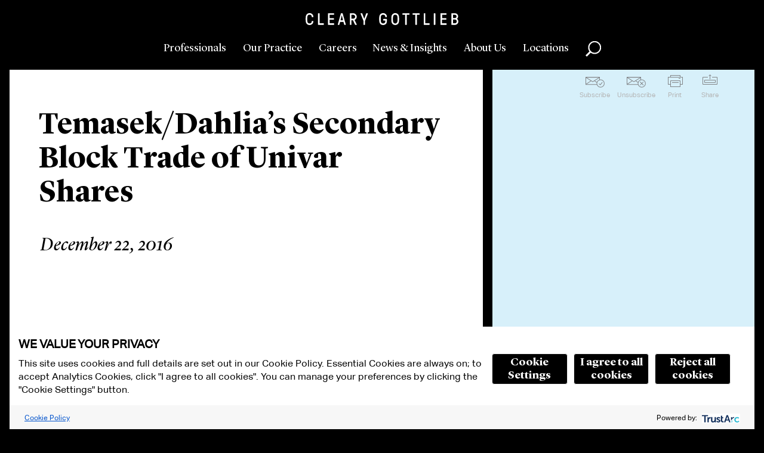

--- FILE ---
content_type: text/html; charset=utf-8
request_url: https://www.clearygottlieb.com/news-and-insights/news-listing/temasekdahlias-secondary-block-trade-of-univar-shares
body_size: 12931
content:


<!doctype html>
<html lang="en">
<head>
    <!-- Required meta tags -->
    <meta charset="utf-8">
    <title>Temasek/Dahlia’s Secondary Block Trade of Univar Shares| Cleary Gottlieb</title>
    <link rel="canonical" href="https://www.clearygottlieb.com/news-and-insights/news-listing/temasekdahlias-secondary-block-trade-of-univar-shares" />

    

        <meta name="id" content="{7BA9764C-19F7-4376-97CA-C8DC521B9EB6}" />


    <meta name="viewport" id="viewport" content="width=device-width,initial-scale=1.0" />
    <meta http-equiv="X-UA-Compatible" content="IE=Edge" />
        <link rel="shortcut icon" href="/favicon.ico?ie=639050154044002437" type="image/x-icon">
        <link rel="icon" href="/favicon.ico?ie=639050154044002437" type="image/x-icon">
        <link rel="icon" href="/favicon-32x32.png" type="image/png" sizes="32x32">
        <link rel="icon" href="/favicon-16x16.png" type="image/png" sizes="16x16">
        <link rel="apple-touch-icon" href="/apple-touch-icon.png" type="image/png" sizes="180x180">
        <link rel="manifest" href="/site.webmanifest">

        <link rel="stylesheet" type="text/css" href="/Areas/CGSH/styles/styles.css?v=639003748760000000" />

    <link rel="stylesheet" type="text/css" href="/Areas/CGSH/styles/ie.css?v=639003748760000000" />
    <!--[if lt IE 9]>
        <link rel="stylesheet" type="text/css" href="/Areas/CGSH/styles/ie8.css?v=14" />
    <![endif]-->
    <!-- Temporal solution for IE8 visual issues -->
    <!--[if lt IE 9]>
        <script src="/Areas/CGSH/Scripts/library/html5shiv.min.js"></script>
        <script src="//s3.amazonaws.com/nwapi/nwmatcher/nwmatcher-1.2.5-min.js"></script>
        <script src="//html5base.googlecode.com/svn-history/r38/trunk/js/selectivizr-1.0.3b.js"></script>
    <![endif]-->
    <!-- Google Tag Manager -->
<script id='gtmScript' nonce="aYj7XD0IaK0kTaDwgp6PKfpxc/Vv0A3bGlm/yuBFK38=" data-nonce="aYj7XD0IaK0kTaDwgp6PKfpxc/Vv0A3bGlm/yuBFK38=">(function(w,d,s,l,i){w[l]=w[l]||[];w[l].push({'gtm.start':
new Date().getTime(),event:'gtm.js'});var f=d.getElementsByTagName(s)[0],
j=d.createElement(s),dl=l!='dataLayer'?'&l='+l:'';j.async=true;j.src=
'https://www.googletagmanager.com/gtm.js?id='+i+dl;var n=d.querySelector('[nonce]');
n&&j.setAttribute('nonce',n.nonce||n.getAttribute('nonce'));f.parentNode.insertBefore(j,f);
})(window,document,'script','dataLayer','GTM-NNCM8QC');</script>
<!-- End Google Tag Manager -->
    <meta name="keywords" content="Temasek/Dahlia’s Secondary Block Trade of Univar Shares" />
<meta name="description" content="Temasek/Dahlia’s Secondary Block Trade of Univar Shares" />

    <meta name="robots" content="index,follow" />
    <meta property="og:url" content="https://www.clearygottlieb.com/news-and-insights/news-listing/temasekdahlias-secondary-block-trade-of-univar-shares" />
<meta property="og:title" content="Temasek/Dahlia’s Secondary Block Trade of Univar Shares| Cleary Gottlieb" />
<meta property="og:description" content="Temasek/Dahlia’s Secondary Block Trade of Univar Shares" />

    
    
<script type="application/ld+json">
	{"@context":"http://schema.org","logo":null,"headline":"Temasek/Dahlia’s Secondary Block Trade of Univar Shares","datePublished":"3/13/2017","dateModified":"10/27/2021","author":{"@type":"Organization","name":"Cleary Gottlieb","url":null},"image":{"@type":"ImageObject","url":"https://www.clearygottlieb.com/-/media/images/icons/global/cleary-gottlieb-black-logo.png?sc_lang=en"},"mainEntityOfPage":{"@type":"WebPage","id":"https://www.clearygottlieb.com/news-and-insights/news-listing/temasekdahlias-secondary-block-trade-of-univar-shares"},"articleSection":"News","publisher":{"@type":"Organization","name":"Cleary Gottlieb","logo":{"@type":"ImageObject","url":"https://www.clearygottlieb.com/-/media/images/icons/global/cleary-gottlieb-black-logo.png?sc_lang=en"}},"keywords":"Temasek/Dahlia’s,Secondary,Block,Trade,of,Univar,Shares","@type":"NewsArticle","name":"Temasek/Dahlia’s Secondary Block Trade of Univar Shares","description":"Temasek/Dahlia’s Secondary Block Trade of Univar Shares","url":"https://www.clearygottlieb.com/news-and-insights/news-listing/temasekdahlias-secondary-block-trade-of-univar-shares"}
</script>
</head>
<body data-theme="sky">
    <!-- Google Tag Manager (noscript) -->
<noscript><iframe src="https://www.googletagmanager.com/ns.html?id=GTM-NNCM8QC"
height="0" width="0" style="display:none;visibility:hidden"></iframe></noscript>
<!-- End Google Tag Manager (noscript) -->
    <div class="print-only print-only-logo">
<img src="https://www.clearygottlieb.com/-/media/images/icons/global/cleary-gottlieb-black-logo.png?h=163&amp;iar=0&amp;w=2081&amp;sc_lang=en&amp;hash=8E685C1666A5A6A383BA9796A67D0647" alt="Cleary Gottlieb Steen &amp; Hamilton LLP" width="2081" height="163" /></div>
<div class="print-only print-only-footer" role="region" aria-label="Print Only Footer">www.clearygottlieb.com</div>

<header id="mainHeader" role="banner" class="header">
    <a href="#maincontent" class="btn btn-green" id="skiptocontent">Skip To Content</a>
    <div class="logo">
        <a href="/" title="Home">
<img src="https://www.clearygottlieb.com/-/media/images/navigation/clearygottlieblogow-svg.svg?h=24&amp;iar=0&amp;w=300&amp;hash=853DBB845449881F6DF54842763C1FD5" alt="Cleary Gottlieb Header Logo" width="300" height="24" />        </a>
    </div>
    <nav class="nav-primary" role="navigation" aria-label="Primary Navigation">
        <section class="nav-primary__main">
            <a href="#" data-content="professionals" class="nav-primary__link" title="Professionals">
                Professionals
            </a>
            <a href="#" data-content="our-practice" class="nav-primary__link" title="Our Practice">
                Our Practice
            </a>
            <a href="#" data-content="careers" class="nav-primary__link" title="Careers">
                Careers
            </a>
        </section>
        <section class="nav-primary__utility">
            <a href="#" data-content="news" class="nav-primary__link" title="News &amp; Insights">
                News & Insights
            </a>
            <a href="#" data-content="about" class="nav-primary__link" title="About Us">
                About Us
            </a>
            <a href="#" data-content="locations" class="nav-primary__link" title="Locations">
                Locations
            </a>
        </section>
        <button data-content="global-search" class="global-search nav-primary__link" role="button">Search</button>
    </nav>
    <button class="nav-primary__toggle">Toggle Menu</button>

    <section class="nav-primary__content">

        
<section class="menu-content menu-content-professionals">
    <div class="menu-content__inner">
        <button class="btn--back">Professionals</button>
        <button class="btn--closeme">close</button>
        <form class="faceted-search menu1-3">
            <p class="menu-content__subtitle">Browse By:</p>
            <ul class="list-menu">
                        <li><a href="/professionals">All Lawyers</a></li>
                        <li><a href="/about-us/who-we-are/our-leadership">Operational Leadership</a></li>
            </ul>
        </form>
       <form class="faceted-search menu2-3" name=faceted-search-professionals-form id=faceted-search-professionals-form enctype=multipart/form-data method=get action=/professionals><p class=menu-content__subtitle>Search by:<div class="options-container-column right-padding"><label for=txtProfessionalMenuName>Name</label><div class=predictable-search__wrapper><input type=search class="refine-search__field input-text input-text--predictable-redirect" name=name id=txtProfessionalMenuName data-request-url="/jsapi/general/predictive-search?searchParam=bioName" autocomplete=off><div class="search-suggestions ajax-results"></div></div><label for=fsProfessionalMenuLocation>Office</label><div class=dropdown><select id=fsProfessionalMenuLocation name=location><option value=0> Select <option value=d57a177639cd475b8f58a5ea90d02dde> Abu Dhabi <option value=5fea1640a10b4b4592297231155a05ae> Bay Area <option value=12e7bcdf25e8431d94475cfbc41d6544> Brussels <option value=590d4f5fa9f14d07a5cb98e68fbff4ba> Cologne <option value=d58dcd0472ff4d6fbc543de1a3de3b23> Hong Kong <option value=9aeff044ade64449941594cfe346f14c> London <option value=fb11172b35ae4caab89ed3736441b60b> Milan <option value=403802f450b64f2a960ef656c77a7aaa> New York <option value=c65433dc1ace4eaa821a29da129e79cd> Paris <option value=1b7e96177e9f44008aa8275cafb97846> Rome <option value=b6fc4828577a4efb8230aedb833499be> S&#227;o Paulo <option value=af48f3972e544ed29cc1f7c211b26424> Seoul <option value=2dbf3eccdfee4274a9122417d8587d66> Washington, D.C. </select></div><label for=fsProfessionalMenuPosition>Position</label><div class=dropdown><select name=position id=fsProfessionalMenuPosition><option value=0> Select <option value=cf13f810fd3240a4ac3e0cea8f65270c> Associate <option value=a1ac385fec0448009f318565569ee509> Avvocato <option value=e03f3044e8a84f79bbffc9cb082dac7c> Counsel <option value=db40ed0b9eeb48a68c60132c79cf120e> International Lawyer <option value=c34ba8454e8c4514bc0e30118bc532d4> Partner <option value=d7197f5165cc4a62a149c7e993fa93a6> Partner Emeritus <option value=6537880a4ba74be4b683a42b825ea268> Senior Attorney <option value=d46ba9cd8385440497b9560e8bb8952d> Senior Counsel </select></div></div><div class="options-container-column left-padding"><label for=fsProfessionalMenuExperience>Experience</label><div class=dropdown><select name=experience id=fsProfessionalMenuExperience><option value=0>Select<option value=6ece29af80284acba8c4b50ae03da6b5> Africa <option value=7c8d5f094662426a98b7aa3d5f4e766f> Airlines, Aviation and Aerospace <option value=ef0c77eee4c84f7d95e8fb070d53c334> Anti-Corruption <option value=203bba046e19418696c8c554e09c06ef> Antitrust <option value=20a29d48a8764df28dbe2a39a179f36d> Appellate Litigation <option value=0d62402a9d804ea4bdceec6031814cf1> Artificial Intelligence <option value=abf6292b95ac4948993b71e9920e57c7> Asia <option value=28d1d4707e81402e86a991b497e93b9f> Automotive <option value=e4ff567b14a7436287d23f46e1a893ee> Banking and Financial Institutions <option value=9626fbf61ae849c7b6709ea5965ea7f1> Bankruptcy Litigation <option value=8d17fc6fb1da4afea6fad6bf8edb82e8> Brussels <option value=6d0433ce128346699f1054a82fe9aa6b> Canada <option value=e6114b19044145c69f40adc871bd42c0> Capital Markets <option value=e174b6bd126a4b22b64cd6979aebf8fe> Capital Solutions and Private Credit <option value=b8f4884d8a754ec190ae94c787c7b021> China <option value=cfe41f1884434bc7a97ed70bb71addbc> Climate Change Litigation and Enforcement <option value=9d0a4ec7d8d94d4591fe5bb4771e2c65> Compliance and Integrity <option value=160cde58336643d5b8c560a4836606b5> Consumer Products and Retail <option value=92c6b50ea62f472cb8bfe3448c02253a> Consumer Protection Litigation and Enforcement <option value=f8ac148046ca443e9770ad6205085cfa> Corporate Advisory <option value=ec912b87ea7e4c3e9d13348e8e9177b3> Corporate Governance <option value=1363ab2ebd2f4cfd80a67f5ce8aa7038> Cybersecurity and Privacy <option value=0ee6f7c26e2a4097a4c1be9104426e50> Debt Finance <option value=1b9a37ab11054c0299da050ac47380f3> Derivatives <option value=e7873e933d804a69b33aba0fe54006a5> Economic Sanctions and Foreign Investments <option value=3f560df3f12e4ad5991c095c409ae890> e-Discovery <option value=613550afd93e4ad8a15e7540e333ab9f> Emerging Markets <option value=44981b51b7c045618b6299f88b861cff> Energy <option value=71920578e045483dadf10f60f032fc2a> Environmental Law <option value=873fb1e6e43d455182d575c34d6bc534> ESG – Our Environmental, Social and Governance Practice <option value=24d2bc88176542e697d603ab153cbc53> Europe <option value=1a883acf9273456ea062074033fd66b6> Executive Compensation, Employee Benefits, and ERISA <option value=1d10f86319c04e159458bfec59bb9181> False Claims Act Enforcement and Investigations <option value=a4e34210be644c7da0c4bb7697a4997d> Family Offices <option value=73e8250e84024169a08630a109a2eecf> Financial Technology <option value=4fe7ef87b62a4cb2bbb92ce91d36998c> Foreign Investment Review <option value=dc4ecdb3d5d4489a89a80d03f298802d> France <option value=94b4b3f89c964d0d8f5e756338ebcd89> Germany <option value=5bc161f5a327451dbfbee9ac8f3f7411> Global Crisis Management <option value=eff3160f1dc04b0bbac80a5018e81506> High-Yield <option value=25196f19dfea4528a184110b919e3b1f> India <option value=da2a2537179f41e78ce537b23378d6b5> Insurance <option value=9df2d5c5304a4ea993c847d957f4fb95> Intellectual Property <option value=0b2b5aba09114bfb915e0fcc2ffc405d> Intellectual Property Litigation <option value=3713715b44904d9ba6b6b3c7861e6ea3> International Arbitration <option value=caec5cd2fe7f42b9b636b6477dc8953a> International Trade and Investment <option value=5cbcebd7650d4be2802acb7384b52f88> Israel <option value=7c1a97829aa343819cba61350631eea4> Italy <option value=bf28ee3badae4e8ea263de827aa88701> Korea <option value=85d5391d74b04f11849efbab56d4c486> Latin America <option value=5e8a2fa8b742492a8dd18a9f1e637128> Litigation and Arbitration <option value=549df86027bc4338a09b68821dfe2174> Manufacturing and Industrial Services <option value=08462baf049f4781bb082c3b93bb3351> Media and Advertising <option value=597b53bac8724d56a2f01cd300bdda8f> Merger Clearance <option value=96ef6520569b4dc6aac11e426dbdacde> Mergers and Acquisitions <option value=d6c6f0f810874d938a6a6f4caeb9e188> Metals and Mining <option value=f862741c54954adba5b9508db82e4d3a> Middle East and North Africa <option value=eb0bb15ce0f6408f883ee9991c16b783> Nordic Region <option value=6f238ae5cfbb47a7abe3639b1935062c> Pharmaceuticals and Biotechnology <option value=982dd6d6994e47ce81be162a5365c503> Private Clients <option value=176620be9e334b738fc4ca3013927cb8> Private Equity <option value=f1404c7298b14a349097bd825315d256> Private Funds <option value=cd4d9353989d43999932d56cfcc1aea9> Privatizations <option value=98af8358b4304eb59337c3fc53e33005> Pro Bono <option value=51ec574d3d4c4373a78730909d8b8cd4> Project Finance and Infrastructure <option value=27fc39d7f9d44a26a0792480166be721> Public International Law <option value=56b18fbaa0a3426dbeaa7f24364fb21b> Pulp and Paper <option value=41a5c44228fa4c7f9950da266e87cdbb> Real Estate <option value=472471af531f4a0b90e7c0fdd4a39d65> Restructuring <option value=0b763bb34f82490695e068ff6e0dd332> Securities and M&amp;A Litigation <option value=89688e5dee154710ab4996bbce3329cb> Shareholder Engagement and Activism Defense <option value=7f3123fb69f6454183dbf09bf2547ea3> Sovereign Governments and International Institutions <option value=5359cbfbc05c40eb8eeb018b601a362c> Special Purpose Acquisition Companies <option value=65a9ef31f8ea496ab7984aa404099c28> Sponsor Solutions <option value=3b118d543f04444bbeecb34d75a4ffc1> Sports <option value=066e7c4406b14f09ab808904cabaa783> State Aid <option value=d395a85b8fe54a6085762484e642ad64> Structured Finance <option value=41393ceb40ce4036a5fd9d006eaeb16f> Tax <option value=18f597fbcdee4971a7b0534de3af5216> Technology <option value=2119b24239e641bd838088f895be0c78> Telecommunications <option value=5d9ffaf6568b48a5807901f91f36eb49> United Kingdom <option value=a443e7abae8b4db495fbbdd3105960f8> United States <option value=4f9c4d750cb6438b910bb17f48ca04e9> White-Collar Defense and Investigations </select></div><label for=txtProfessionalMenuLawSchool>Law School</label><div class=predictable-search__wrapper><input type=search class="input-text input-text--predictable" id=txtProfessionalMenuLawSchool name=lawSchool data-request-url="/jsapi/general/predictive-search?searchParam=bioSchool" autocomplete=off><div class="search-suggestions ajax-results"></div></div><label for=txtProfessionalMenuKeyword>Keyword</label><div class=predictable-search__wrapper><input type=search class="refine-search__field input-text input-text--predictable" id=txtProfessionalMenuKeyword name=keyword data-request-url="/jsapi/general/predictive-search?contentType=global" autocomplete=off><div class="search-suggestions ajax-results"></div></div></div><button class="btn btn-professional-search">Search</button></form>
    </div>
</section>
        

<section class="menu-content menu-content-our-practice">
    <div class="menu-content__inner">
        <button class="btn--back">Our Practice</button>
        <button class="btn--closeme">close</button>

        <!-- the dropdown -->
        <h4 class="menu-content__title">Select a Category</h4>
        <button class="list-menu__header expand-toggle">Select a Category</button>

        <ul class="list-menu practice-categories expand-content">
                <li>
                    <a class="practice-categories__link" data-practice="05d8f0c852a6432b9ae54d239d3beebf" href="#">Corporate</a>
                </li>
                <li>
                    <a class="practice-categories__link" data-practice="3d9b185daa2c4f5ba608e231954581f0" href="#">Dispute Resolution</a>
                </li>
                <li>
                    <a class="practice-categories__link" data-practice="753d693b15694bccb3cbd730518152f6" href="#">Industries</a>
                </li>
                <li>
                    <a class="practice-categories__link" data-practice="a46d97811ae24b8aa43e590b7a41e8da" href="#">Regions</a>
                </li>
                <li>
                    <a class="practice-categories__link" data-practice="a6437f78ac3e4343a011238a4f950568" href="#">Regulatory</a>
                </li>
                <li>
                    <a data-practice="all-categories" href="/practice-landing">All Categories</a>
                </li>
        </ul>

        <nav role="navigation" class="nav-section expanded" aria-label="Secondary Navigation">
            <h3 class="nav-section__header-mobile">Select a Category</h3>
            <ul class="nav-section__listing">
                    <li>
                        <a class="practice-categories__link subnav-link" data-practice="05d8f0c852a6432b9ae54d239d3beebf" href="#">Corporate</a>
                    </li>
                    <li>
                        <a class="practice-categories__link subnav-link" data-practice="3d9b185daa2c4f5ba608e231954581f0" href="#">Dispute Resolution</a>
                    </li>
                    <li>
                        <a class="practice-categories__link subnav-link" data-practice="753d693b15694bccb3cbd730518152f6" href="#">Industries</a>
                    </li>
                    <li>
                        <a class="practice-categories__link subnav-link" data-practice="a46d97811ae24b8aa43e590b7a41e8da" href="#">Regions</a>
                    </li>
                    <li>
                        <a class="practice-categories__link subnav-link" data-practice="a6437f78ac3e4343a011238a4f950568" href="#">Regulatory</a>
                    </li>
                    <li>
                        <a class="practice-categories__link subnav-link" data-practice="all-categories" href="/practice-landing">All Categories</a>
                    </li>
            </ul>
        </nav>

        <!-- the list -->
        <div class="practice-practices">
            <h4 class="menu-content__title"></h4>
            <button class="list-menu__header expand-toggle"></button>

            <ul class="list-menu practice-list nav-section__listing">
                        <li>
                            <a href="/practice-landing/africa" data-categories="a46d97811ae24b8aa43e590b7a41e8da">Africa</a>
                        </li>
                        <li>
                            <a href="/practice-landing/airlines-aviation-and-aerospace" data-categories="753d693b15694bccb3cbd730518152f6">Airlines, Aviation and Aerospace</a>
                        </li>
                        <li>
                            <a href="/practice-landing/anti-corruption" data-categories="3d9b185daa2c4f5ba608e231954581f0, a6437f78ac3e4343a011238a4f950568">Anti-Corruption</a>
                        </li>
                        <li>
                            <a href="/practice-landing/antitrust" data-categories="3d9b185daa2c4f5ba608e231954581f0, a6437f78ac3e4343a011238a4f950568">Antitrust</a>
                        </li>
                        <li>
                            <a href="/practice-landing/appellate-litigation" data-categories="3d9b185daa2c4f5ba608e231954581f0">Appellate Litigation</a>
                        </li>
                        <li>
                            <a href="/practice-landing/artificial-intelligence" data-categories="753d693b15694bccb3cbd730518152f6">Artificial Intelligence</a>
                        </li>
                        <li>
                            <a href="/practice-landing/asia" data-categories="a46d97811ae24b8aa43e590b7a41e8da">Asia</a>
                        </li>
                        <li>
                            <a href="/practice-landing/automotive" data-categories="753d693b15694bccb3cbd730518152f6">Automotive</a>
                        </li>
                        <li>
                            <a href="/practice-landing/banking-and-financial-institutions" data-categories="753d693b15694bccb3cbd730518152f6, a6437f78ac3e4343a011238a4f950568">Banking and Financial Institutions</a>
                        </li>
                        <li>
                            <a href="/practice-landing/bankruptcy-litigation" data-categories="3d9b185daa2c4f5ba608e231954581f0">Bankruptcy Litigation</a>
                        </li>
                        <li>
                            <a href="/practice-landing/brussels" data-categories="a46d97811ae24b8aa43e590b7a41e8da">Brussels</a>
                        </li>
                        <li>
                            <a href="/practice-landing/canada" data-categories="a46d97811ae24b8aa43e590b7a41e8da">Canada</a>
                        </li>
                        <li>
                            <a href="/practice-landing/capital-markets" data-categories="05d8f0c852a6432b9ae54d239d3beebf">Capital Markets</a>
                        </li>
                        <li>
                            <a href="/practice-landing/capital-solutions-and-private-credit" data-categories="05d8f0c852a6432b9ae54d239d3beebf">Capital Solutions and Private Credit</a>
                        </li>
                        <li>
                            <a href="/practice-landing/china" data-categories="a46d97811ae24b8aa43e590b7a41e8da">China</a>
                        </li>
                        <li>
                            <a href="/practice-landing/climate-change-litigation-and-enforcement" data-categories="3d9b185daa2c4f5ba608e231954581f0, a6437f78ac3e4343a011238a4f950568">Climate Change Litigation and Enforcement</a>
                        </li>
                        <li>
                            <a href="/practice-landing/compliance-and-integrity" data-categories="3d9b185daa2c4f5ba608e231954581f0, a6437f78ac3e4343a011238a4f950568">Compliance and Integrity</a>
                        </li>
                        <li>
                            <a href="/practice-landing/consumer-products-and-retail" data-categories="753d693b15694bccb3cbd730518152f6">Consumer Products and Retail</a>
                        </li>
                        <li>
                            <a href="/practice-landing/consumer-protection-litigation-and-enforcement" data-categories="3d9b185daa2c4f5ba608e231954581f0, a6437f78ac3e4343a011238a4f950568">Consumer Protection Litigation and Enforcement</a>
                        </li>
                        <li>
                            <a href="/practice-landing/corporate-advisory" data-categories="05d8f0c852a6432b9ae54d239d3beebf, 3d9b185daa2c4f5ba608e231954581f0">Corporate Advisory</a>
                        </li>
                        <li>
                            <a href="/practice-landing/corporate-governance" data-categories="05d8f0c852a6432b9ae54d239d3beebf">Corporate Governance</a>
                        </li>
                        <li>
                            <a href="/practice-landing/cybersecurity-and-privacy" data-categories="05d8f0c852a6432b9ae54d239d3beebf, 3d9b185daa2c4f5ba608e231954581f0, a6437f78ac3e4343a011238a4f950568">Cybersecurity and Privacy</a>
                        </li>
                        <li>
                            <a href="/practice-landing/debt-finance" data-categories="05d8f0c852a6432b9ae54d239d3beebf">Debt Finance</a>
                        </li>
                        <li>
                            <a href="/practice-landing/derivatives" data-categories="05d8f0c852a6432b9ae54d239d3beebf, a6437f78ac3e4343a011238a4f950568">Derivatives</a>
                        </li>
                        <li>
                            <a href="/practice-landing/economic-sanctions-and-foreign-investments" data-categories="a6437f78ac3e4343a011238a4f950568">Economic Sanctions and Foreign Investments</a>
                        </li>
                        <li>
                            <a href="/practice-landing/ediscovery" data-categories="3d9b185daa2c4f5ba608e231954581f0">e-Discovery</a>
                        </li>
                        <li>
                            <a href="/practice-landing/emerging-markets" data-categories="a46d97811ae24b8aa43e590b7a41e8da, a6437f78ac3e4343a011238a4f950568">Emerging Markets</a>
                        </li>
                        <li>
                            <a href="/practice-landing/energy" data-categories="753d693b15694bccb3cbd730518152f6">Energy</a>
                        </li>
                        <li>
                            <a href="/practice-landing/environmental-law" data-categories="a6437f78ac3e4343a011238a4f950568">Environmental Law</a>
                        </li>
                        <li>
                            <a href="/practice-landing/environmental-social-governance-esg" data-categories="05d8f0c852a6432b9ae54d239d3beebf, 3d9b185daa2c4f5ba608e231954581f0, a6437f78ac3e4343a011238a4f950568">Environmental, Social, and Governance (ESG)</a>
                        </li>
                        <li>
                            <a href="/practice-landing/europe" data-categories="a46d97811ae24b8aa43e590b7a41e8da">Europe</a>
                        </li>
                        <li>
                            <a href="/practice-landing/executive-compensation-employee-benefits-and-erisa" data-categories="05d8f0c852a6432b9ae54d239d3beebf, a6437f78ac3e4343a011238a4f950568">Executive Compensation, Employee Benefits, and ERISA</a>
                        </li>
                        <li>
                            <a href="/practice-landing/false-claims-act" data-categories="3d9b185daa2c4f5ba608e231954581f0">False Claims Act Enforcement and Investigations</a>
                        </li>
                        <li>
                            <a href="/practice-landing/family-offices" data-categories="">Family Offices</a>
                        </li>
                        <li>
                            <a href="/practice-landing/financial-technology" data-categories="753d693b15694bccb3cbd730518152f6">Financial Technology</a>
                        </li>
                        <li>
                            <a href="/practice-landing/foreign-investment-review" data-categories="a6437f78ac3e4343a011238a4f950568">Foreign Investment Review</a>
                        </li>
                        <li>
                            <a href="/practice-landing/france" data-categories="a46d97811ae24b8aa43e590b7a41e8da">France</a>
                        </li>
                        <li>
                            <a href="/practice-landing/germany" data-categories="a46d97811ae24b8aa43e590b7a41e8da">Germany</a>
                        </li>
                        <li>
                            <a href="/practice-landing/global-crisis-management" data-categories="3d9b185daa2c4f5ba608e231954581f0, a6437f78ac3e4343a011238a4f950568">Global Crisis Management</a>
                        </li>
                        <li>
                            <a href="/practice-landing/high-yield" data-categories="">High-Yield</a>
                        </li>
                        <li>
                            <a href="/practice-landing/india" data-categories="a46d97811ae24b8aa43e590b7a41e8da">India</a>
                        </li>
                        <li>
                            <a href="/practice-landing/insurance" data-categories="753d693b15694bccb3cbd730518152f6">Insurance</a>
                        </li>
                        <li>
                            <a href="/practice-landing/intellectual-property" data-categories="05d8f0c852a6432b9ae54d239d3beebf">Intellectual Property</a>
                        </li>
                        <li>
                            <a href="/practice-landing/intellectual-property-litigation" data-categories="3d9b185daa2c4f5ba608e231954581f0">Intellectual Property Litigation</a>
                        </li>
                        <li>
                            <a href="/practice-landing/international-arbitration" data-categories="3d9b185daa2c4f5ba608e231954581f0">International Arbitration</a>
                        </li>
                        <li>
                            <a href="/practice-landing/international-trade-and-investment" data-categories="a6437f78ac3e4343a011238a4f950568">International Trade and Investment</a>
                        </li>
                        <li>
                            <a href="/practice-landing/israel" data-categories="a46d97811ae24b8aa43e590b7a41e8da">Israel</a>
                        </li>
                        <li>
                            <a href="/practice-landing/italy" data-categories="a46d97811ae24b8aa43e590b7a41e8da">Italy</a>
                        </li>
                        <li>
                            <a href="/practice-landing/korea" data-categories="a46d97811ae24b8aa43e590b7a41e8da">Korea</a>
                        </li>
                        <li>
                            <a href="/practice-landing/latin-america" data-categories="a46d97811ae24b8aa43e590b7a41e8da">Latin America</a>
                        </li>
                        <li>
                            <a href="/practice-landing/litigation-and-arbitration" data-categories="3d9b185daa2c4f5ba608e231954581f0">Litigation and Arbitration</a>
                        </li>
                        <li>
                            <a href="/practice-landing/manufacturing-and-industrial-services" data-categories="753d693b15694bccb3cbd730518152f6">Manufacturing and Industrial Services</a>
                        </li>
                        <li>
                            <a href="/practice-landing/media-and-advertising" data-categories="753d693b15694bccb3cbd730518152f6">Media and Advertising</a>
                        </li>
                        <li>
                            <a href="/practice-landing/merger-clearance" data-categories="05d8f0c852a6432b9ae54d239d3beebf">Merger Clearance</a>
                        </li>
                        <li>
                            <a href="/practice-landing/mergers-and-acquisitions" data-categories="05d8f0c852a6432b9ae54d239d3beebf">Mergers and Acquisitions</a>
                        </li>
                        <li>
                            <a href="/practice-landing/metals-and-mining" data-categories="753d693b15694bccb3cbd730518152f6">Metals and Mining</a>
                        </li>
                        <li>
                            <a href="/practice-landing/middle-east-and-north-africa" data-categories="a46d97811ae24b8aa43e590b7a41e8da">Middle East and North Africa</a>
                        </li>
                        <li>
                            <a href="/practice-landing/nordic-region" data-categories="a46d97811ae24b8aa43e590b7a41e8da">Nordic Region</a>
                        </li>
                        <li>
                            <a href="/practice-landing/pharmaceuticals-and-biotechnology" data-categories="753d693b15694bccb3cbd730518152f6">Pharmaceuticals and Biotechnology</a>
                        </li>
                        <li>
                            <a href="/practice-landing/private-clients" data-categories="05d8f0c852a6432b9ae54d239d3beebf, a6437f78ac3e4343a011238a4f950568">Private Clients</a>
                        </li>
                        <li>
                            <a href="/practice-landing/private-equity" data-categories="05d8f0c852a6432b9ae54d239d3beebf, 753d693b15694bccb3cbd730518152f6">Private Equity</a>
                        </li>
                        <li>
                            <a href="/practice-landing/private-funds" data-categories="05d8f0c852a6432b9ae54d239d3beebf, 753d693b15694bccb3cbd730518152f6">Private Funds</a>
                        </li>
                        <li>
                            <a href="/practice-landing/privatizations" data-categories="05d8f0c852a6432b9ae54d239d3beebf">Privatizations</a>
                        </li>
                        <li>
                            <a href="/practice-landing/pro-bono" data-categories="3d9b185daa2c4f5ba608e231954581f0">Pro Bono</a>
                        </li>
                        <li>
                            <a href="/practice-landing/project-finance-and-infrastructure" data-categories="05d8f0c852a6432b9ae54d239d3beebf">Project Finance and Infrastructure</a>
                        </li>
                        <li>
                            <a href="/practice-landing/public-international-law" data-categories="3d9b185daa2c4f5ba608e231954581f0">Public International Law</a>
                        </li>
                        <li>
                            <a href="/practice-landing/pulp-and-paper" data-categories="753d693b15694bccb3cbd730518152f6">Pulp and Paper</a>
                        </li>
                        <li>
                            <a href="/practice-landing/real-estate" data-categories="05d8f0c852a6432b9ae54d239d3beebf, 753d693b15694bccb3cbd730518152f6">Real Estate</a>
                        </li>
                        <li>
                            <a href="/practice-landing/restructuring" data-categories="05d8f0c852a6432b9ae54d239d3beebf">Restructuring</a>
                        </li>
                        <li>
                            <a href="/practice-landing/securities-and-ma-litigation" data-categories="3d9b185daa2c4f5ba608e231954581f0, a6437f78ac3e4343a011238a4f950568">Securities and M&A Litigation</a>
                        </li>
                        <li>
                            <a href="/practice-landing/shareholder-engagement-and-activism-defense" data-categories="05d8f0c852a6432b9ae54d239d3beebf">Shareholder Engagement and Activism Defense</a>
                        </li>
                        <li>
                            <a href="/practice-landing/sovereign-governments-and-international-institutions" data-categories="a6437f78ac3e4343a011238a4f950568, 753d693b15694bccb3cbd730518152f6">Sovereign Governments and International Institutions</a>
                        </li>
                        <li>
                            <a href="/practice-landing/special-purpose-acquisition-companies" data-categories="">Special Purpose Acquisition Companies</a>
                        </li>
                        <li>
                            <a href="/practice-landing/sponsor-solutions-group" data-categories="05d8f0c852a6432b9ae54d239d3beebf">Sponsor Solutions</a>
                        </li>
                        <li>
                            <a href="/practice-landing/sports" data-categories="753d693b15694bccb3cbd730518152f6, 3d9b185daa2c4f5ba608e231954581f0">Sports</a>
                        </li>
                        <li>
                            <a href="/practice-landing/state-aid" data-categories="3d9b185daa2c4f5ba608e231954581f0, a6437f78ac3e4343a011238a4f950568">State Aid</a>
                        </li>
                        <li>
                            <a href="/practice-landing/structured-finance" data-categories="05d8f0c852a6432b9ae54d239d3beebf">Structured Finance</a>
                        </li>
                        <li>
                            <a href="/practice-landing/tax" data-categories="05d8f0c852a6432b9ae54d239d3beebf, a6437f78ac3e4343a011238a4f950568">Tax</a>
                        </li>
                        <li>
                            <a href="/practice-landing/technology" data-categories="753d693b15694bccb3cbd730518152f6">Technology</a>
                        </li>
                        <li>
                            <a href="/practice-landing/telecommunications" data-categories="753d693b15694bccb3cbd730518152f6">Telecommunications</a>
                        </li>
                        <li>
                            <a href="/practice-landing/united-kingdom" data-categories="a46d97811ae24b8aa43e590b7a41e8da">United Kingdom</a>
                        </li>
                        <li>
                            <a href="/practice-landing/united-states" data-categories="a46d97811ae24b8aa43e590b7a41e8da">United States</a>
                        </li>
                        <li>
                            <a href="/practice-landing/white-collar-defense-and-investigations" data-categories="3d9b185daa2c4f5ba608e231954581f0">White-Collar Defense and Investigations</a>
                        </li>
            </ul>

            <nav role="navigation" class="nav-section expanded" aria-label="Secondary Navigation">
                <h3 class="nav-section__header-mobile"></h3>
                <ul class="nav-section__listing">
                            <li class="nav-section__item">
                                <a class="subnav-link" href="/practice-landing/africa" data-categories="a46d97811ae24b8aa43e590b7a41e8da">Africa</a>
                            </li>
                            <li class="nav-section__item">
                                <a class="subnav-link" href="/practice-landing/airlines-aviation-and-aerospace" data-categories="753d693b15694bccb3cbd730518152f6">Airlines, Aviation and Aerospace</a>
                            </li>
                            <li class="nav-section__item">
                                <a class="subnav-link" href="/practice-landing/anti-corruption" data-categories="3d9b185daa2c4f5ba608e231954581f0, a6437f78ac3e4343a011238a4f950568">Anti-Corruption</a>
                            </li>
                            <li class="nav-section__item">
                                <a class="subnav-link" href="/practice-landing/antitrust" data-categories="3d9b185daa2c4f5ba608e231954581f0, a6437f78ac3e4343a011238a4f950568">Antitrust</a>
                            </li>
                            <li class="nav-section__item">
                                <a class="subnav-link" href="/practice-landing/appellate-litigation" data-categories="3d9b185daa2c4f5ba608e231954581f0">Appellate Litigation</a>
                            </li>
                            <li class="nav-section__item">
                                <a class="subnav-link" href="/practice-landing/artificial-intelligence" data-categories="753d693b15694bccb3cbd730518152f6">Artificial Intelligence</a>
                            </li>
                            <li class="nav-section__item">
                                <a class="subnav-link" href="/practice-landing/asia" data-categories="a46d97811ae24b8aa43e590b7a41e8da">Asia</a>
                            </li>
                            <li class="nav-section__item">
                                <a class="subnav-link" href="/practice-landing/automotive" data-categories="753d693b15694bccb3cbd730518152f6">Automotive</a>
                            </li>
                            <li class="nav-section__item">
                                <a class="subnav-link" href="/practice-landing/banking-and-financial-institutions" data-categories="753d693b15694bccb3cbd730518152f6, a6437f78ac3e4343a011238a4f950568">Banking and Financial Institutions</a>
                            </li>
                            <li class="nav-section__item">
                                <a class="subnav-link" href="/practice-landing/bankruptcy-litigation" data-categories="3d9b185daa2c4f5ba608e231954581f0">Bankruptcy Litigation</a>
                            </li>
                            <li class="nav-section__item">
                                <a class="subnav-link" href="/practice-landing/brussels" data-categories="a46d97811ae24b8aa43e590b7a41e8da">Brussels</a>
                            </li>
                            <li class="nav-section__item">
                                <a class="subnav-link" href="/practice-landing/canada" data-categories="a46d97811ae24b8aa43e590b7a41e8da">Canada</a>
                            </li>
                            <li class="nav-section__item">
                                <a class="subnav-link" href="/practice-landing/capital-markets" data-categories="05d8f0c852a6432b9ae54d239d3beebf">Capital Markets</a>
                            </li>
                            <li class="nav-section__item">
                                <a class="subnav-link" href="/practice-landing/capital-solutions-and-private-credit" data-categories="05d8f0c852a6432b9ae54d239d3beebf">Capital Solutions and Private Credit</a>
                            </li>
                            <li class="nav-section__item">
                                <a class="subnav-link" href="/practice-landing/china" data-categories="a46d97811ae24b8aa43e590b7a41e8da">China</a>
                            </li>
                            <li class="nav-section__item">
                                <a class="subnav-link" href="/practice-landing/climate-change-litigation-and-enforcement" data-categories="3d9b185daa2c4f5ba608e231954581f0, a6437f78ac3e4343a011238a4f950568">Climate Change Litigation and Enforcement</a>
                            </li>
                            <li class="nav-section__item">
                                <a class="subnav-link" href="/practice-landing/compliance-and-integrity" data-categories="3d9b185daa2c4f5ba608e231954581f0, a6437f78ac3e4343a011238a4f950568">Compliance and Integrity</a>
                            </li>
                            <li class="nav-section__item">
                                <a class="subnav-link" href="/practice-landing/consumer-products-and-retail" data-categories="753d693b15694bccb3cbd730518152f6">Consumer Products and Retail</a>
                            </li>
                            <li class="nav-section__item">
                                <a class="subnav-link" href="/practice-landing/consumer-protection-litigation-and-enforcement" data-categories="3d9b185daa2c4f5ba608e231954581f0, a6437f78ac3e4343a011238a4f950568">Consumer Protection Litigation and Enforcement</a>
                            </li>
                            <li class="nav-section__item">
                                <a class="subnav-link" href="/practice-landing/corporate-advisory" data-categories="05d8f0c852a6432b9ae54d239d3beebf, 3d9b185daa2c4f5ba608e231954581f0">Corporate Advisory</a>
                            </li>
                            <li class="nav-section__item">
                                <a class="subnav-link" href="/practice-landing/corporate-governance" data-categories="05d8f0c852a6432b9ae54d239d3beebf">Corporate Governance</a>
                            </li>
                            <li class="nav-section__item">
                                <a class="subnav-link" href="/practice-landing/cybersecurity-and-privacy" data-categories="05d8f0c852a6432b9ae54d239d3beebf, 3d9b185daa2c4f5ba608e231954581f0, a6437f78ac3e4343a011238a4f950568">Cybersecurity and Privacy</a>
                            </li>
                            <li class="nav-section__item">
                                <a class="subnav-link" href="/practice-landing/debt-finance" data-categories="05d8f0c852a6432b9ae54d239d3beebf">Debt Finance</a>
                            </li>
                            <li class="nav-section__item">
                                <a class="subnav-link" href="/practice-landing/derivatives" data-categories="05d8f0c852a6432b9ae54d239d3beebf, a6437f78ac3e4343a011238a4f950568">Derivatives</a>
                            </li>
                            <li class="nav-section__item">
                                <a class="subnav-link" href="/practice-landing/economic-sanctions-and-foreign-investments" data-categories="a6437f78ac3e4343a011238a4f950568">Economic Sanctions and Foreign Investments</a>
                            </li>
                            <li class="nav-section__item">
                                <a class="subnav-link" href="/practice-landing/ediscovery" data-categories="3d9b185daa2c4f5ba608e231954581f0">e-Discovery</a>
                            </li>
                            <li class="nav-section__item">
                                <a class="subnav-link" href="/practice-landing/emerging-markets" data-categories="a46d97811ae24b8aa43e590b7a41e8da, a6437f78ac3e4343a011238a4f950568">Emerging Markets</a>
                            </li>
                            <li class="nav-section__item">
                                <a class="subnav-link" href="/practice-landing/energy" data-categories="753d693b15694bccb3cbd730518152f6">Energy</a>
                            </li>
                            <li class="nav-section__item">
                                <a class="subnav-link" href="/practice-landing/environmental-law" data-categories="a6437f78ac3e4343a011238a4f950568">Environmental Law</a>
                            </li>
                            <li class="nav-section__item">
                                <a class="subnav-link" href="/practice-landing/environmental-social-governance-esg" data-categories="05d8f0c852a6432b9ae54d239d3beebf, 3d9b185daa2c4f5ba608e231954581f0, a6437f78ac3e4343a011238a4f950568">Environmental, Social, and Governance (ESG)</a>
                            </li>
                            <li class="nav-section__item">
                                <a class="subnav-link" href="/practice-landing/europe" data-categories="a46d97811ae24b8aa43e590b7a41e8da">Europe</a>
                            </li>
                            <li class="nav-section__item">
                                <a class="subnav-link" href="/practice-landing/executive-compensation-employee-benefits-and-erisa" data-categories="05d8f0c852a6432b9ae54d239d3beebf, a6437f78ac3e4343a011238a4f950568">Executive Compensation, Employee Benefits, and ERISA</a>
                            </li>
                            <li class="nav-section__item">
                                <a class="subnav-link" href="/practice-landing/false-claims-act" data-categories="3d9b185daa2c4f5ba608e231954581f0">False Claims Act Enforcement and Investigations</a>
                            </li>
                            <li class="nav-section__item">
                                <a class="subnav-link" href="/practice-landing/family-offices" data-categories="">Family Offices</a>
                            </li>
                            <li class="nav-section__item">
                                <a class="subnav-link" href="/practice-landing/financial-technology" data-categories="753d693b15694bccb3cbd730518152f6">Financial Technology</a>
                            </li>
                            <li class="nav-section__item">
                                <a class="subnav-link" href="/practice-landing/foreign-investment-review" data-categories="a6437f78ac3e4343a011238a4f950568">Foreign Investment Review</a>
                            </li>
                            <li class="nav-section__item">
                                <a class="subnav-link" href="/practice-landing/france" data-categories="a46d97811ae24b8aa43e590b7a41e8da">France</a>
                            </li>
                            <li class="nav-section__item">
                                <a class="subnav-link" href="/practice-landing/germany" data-categories="a46d97811ae24b8aa43e590b7a41e8da">Germany</a>
                            </li>
                            <li class="nav-section__item">
                                <a class="subnav-link" href="/practice-landing/global-crisis-management" data-categories="3d9b185daa2c4f5ba608e231954581f0, a6437f78ac3e4343a011238a4f950568">Global Crisis Management</a>
                            </li>
                            <li class="nav-section__item">
                                <a class="subnav-link" href="/practice-landing/high-yield" data-categories="">High-Yield</a>
                            </li>
                            <li class="nav-section__item">
                                <a class="subnav-link" href="/practice-landing/india" data-categories="a46d97811ae24b8aa43e590b7a41e8da">India</a>
                            </li>
                            <li class="nav-section__item">
                                <a class="subnav-link" href="/practice-landing/insurance" data-categories="753d693b15694bccb3cbd730518152f6">Insurance</a>
                            </li>
                            <li class="nav-section__item">
                                <a class="subnav-link" href="/practice-landing/intellectual-property" data-categories="05d8f0c852a6432b9ae54d239d3beebf">Intellectual Property</a>
                            </li>
                            <li class="nav-section__item">
                                <a class="subnav-link" href="/practice-landing/intellectual-property-litigation" data-categories="3d9b185daa2c4f5ba608e231954581f0">Intellectual Property Litigation</a>
                            </li>
                            <li class="nav-section__item">
                                <a class="subnav-link" href="/practice-landing/international-arbitration" data-categories="3d9b185daa2c4f5ba608e231954581f0">International Arbitration</a>
                            </li>
                            <li class="nav-section__item">
                                <a class="subnav-link" href="/practice-landing/international-trade-and-investment" data-categories="a6437f78ac3e4343a011238a4f950568">International Trade and Investment</a>
                            </li>
                            <li class="nav-section__item">
                                <a class="subnav-link" href="/practice-landing/israel" data-categories="a46d97811ae24b8aa43e590b7a41e8da">Israel</a>
                            </li>
                            <li class="nav-section__item">
                                <a class="subnav-link" href="/practice-landing/italy" data-categories="a46d97811ae24b8aa43e590b7a41e8da">Italy</a>
                            </li>
                            <li class="nav-section__item">
                                <a class="subnav-link" href="/practice-landing/korea" data-categories="a46d97811ae24b8aa43e590b7a41e8da">Korea</a>
                            </li>
                            <li class="nav-section__item">
                                <a class="subnav-link" href="/practice-landing/latin-america" data-categories="a46d97811ae24b8aa43e590b7a41e8da">Latin America</a>
                            </li>
                            <li class="nav-section__item">
                                <a class="subnav-link" href="/practice-landing/litigation-and-arbitration" data-categories="3d9b185daa2c4f5ba608e231954581f0">Litigation and Arbitration</a>
                            </li>
                            <li class="nav-section__item">
                                <a class="subnav-link" href="/practice-landing/manufacturing-and-industrial-services" data-categories="753d693b15694bccb3cbd730518152f6">Manufacturing and Industrial Services</a>
                            </li>
                            <li class="nav-section__item">
                                <a class="subnav-link" href="/practice-landing/media-and-advertising" data-categories="753d693b15694bccb3cbd730518152f6">Media and Advertising</a>
                            </li>
                            <li class="nav-section__item">
                                <a class="subnav-link" href="/practice-landing/merger-clearance" data-categories="05d8f0c852a6432b9ae54d239d3beebf">Merger Clearance</a>
                            </li>
                            <li class="nav-section__item">
                                <a class="subnav-link" href="/practice-landing/mergers-and-acquisitions" data-categories="05d8f0c852a6432b9ae54d239d3beebf">Mergers and Acquisitions</a>
                            </li>
                            <li class="nav-section__item">
                                <a class="subnav-link" href="/practice-landing/metals-and-mining" data-categories="753d693b15694bccb3cbd730518152f6">Metals and Mining</a>
                            </li>
                            <li class="nav-section__item">
                                <a class="subnav-link" href="/practice-landing/middle-east-and-north-africa" data-categories="a46d97811ae24b8aa43e590b7a41e8da">Middle East and North Africa</a>
                            </li>
                            <li class="nav-section__item">
                                <a class="subnav-link" href="/practice-landing/nordic-region" data-categories="a46d97811ae24b8aa43e590b7a41e8da">Nordic Region</a>
                            </li>
                            <li class="nav-section__item">
                                <a class="subnav-link" href="/practice-landing/pharmaceuticals-and-biotechnology" data-categories="753d693b15694bccb3cbd730518152f6">Pharmaceuticals and Biotechnology</a>
                            </li>
                            <li class="nav-section__item">
                                <a class="subnav-link" href="/practice-landing/private-clients" data-categories="05d8f0c852a6432b9ae54d239d3beebf, a6437f78ac3e4343a011238a4f950568">Private Clients</a>
                            </li>
                            <li class="nav-section__item">
                                <a class="subnav-link" href="/practice-landing/private-equity" data-categories="05d8f0c852a6432b9ae54d239d3beebf, 753d693b15694bccb3cbd730518152f6">Private Equity</a>
                            </li>
                            <li class="nav-section__item">
                                <a class="subnav-link" href="/practice-landing/private-funds" data-categories="05d8f0c852a6432b9ae54d239d3beebf, 753d693b15694bccb3cbd730518152f6">Private Funds</a>
                            </li>
                            <li class="nav-section__item">
                                <a class="subnav-link" href="/practice-landing/privatizations" data-categories="05d8f0c852a6432b9ae54d239d3beebf">Privatizations</a>
                            </li>
                            <li class="nav-section__item">
                                <a class="subnav-link" href="/practice-landing/pro-bono" data-categories="3d9b185daa2c4f5ba608e231954581f0">Pro Bono</a>
                            </li>
                            <li class="nav-section__item">
                                <a class="subnav-link" href="/practice-landing/project-finance-and-infrastructure" data-categories="05d8f0c852a6432b9ae54d239d3beebf">Project Finance and Infrastructure</a>
                            </li>
                            <li class="nav-section__item">
                                <a class="subnav-link" href="/practice-landing/public-international-law" data-categories="3d9b185daa2c4f5ba608e231954581f0">Public International Law</a>
                            </li>
                            <li class="nav-section__item">
                                <a class="subnav-link" href="/practice-landing/pulp-and-paper" data-categories="753d693b15694bccb3cbd730518152f6">Pulp and Paper</a>
                            </li>
                            <li class="nav-section__item">
                                <a class="subnav-link" href="/practice-landing/real-estate" data-categories="05d8f0c852a6432b9ae54d239d3beebf, 753d693b15694bccb3cbd730518152f6">Real Estate</a>
                            </li>
                            <li class="nav-section__item">
                                <a class="subnav-link" href="/practice-landing/restructuring" data-categories="05d8f0c852a6432b9ae54d239d3beebf">Restructuring</a>
                            </li>
                            <li class="nav-section__item">
                                <a class="subnav-link" href="/practice-landing/securities-and-ma-litigation" data-categories="3d9b185daa2c4f5ba608e231954581f0, a6437f78ac3e4343a011238a4f950568">Securities and M&A Litigation</a>
                            </li>
                            <li class="nav-section__item">
                                <a class="subnav-link" href="/practice-landing/shareholder-engagement-and-activism-defense" data-categories="05d8f0c852a6432b9ae54d239d3beebf">Shareholder Engagement and Activism Defense</a>
                            </li>
                            <li class="nav-section__item">
                                <a class="subnav-link" href="/practice-landing/sovereign-governments-and-international-institutions" data-categories="a6437f78ac3e4343a011238a4f950568, 753d693b15694bccb3cbd730518152f6">Sovereign Governments and International Institutions</a>
                            </li>
                            <li class="nav-section__item">
                                <a class="subnav-link" href="/practice-landing/special-purpose-acquisition-companies" data-categories="">Special Purpose Acquisition Companies</a>
                            </li>
                            <li class="nav-section__item">
                                <a class="subnav-link" href="/practice-landing/sponsor-solutions-group" data-categories="05d8f0c852a6432b9ae54d239d3beebf">Sponsor Solutions</a>
                            </li>
                            <li class="nav-section__item">
                                <a class="subnav-link" href="/practice-landing/sports" data-categories="753d693b15694bccb3cbd730518152f6, 3d9b185daa2c4f5ba608e231954581f0">Sports</a>
                            </li>
                            <li class="nav-section__item">
                                <a class="subnav-link" href="/practice-landing/state-aid" data-categories="3d9b185daa2c4f5ba608e231954581f0, a6437f78ac3e4343a011238a4f950568">State Aid</a>
                            </li>
                            <li class="nav-section__item">
                                <a class="subnav-link" href="/practice-landing/structured-finance" data-categories="05d8f0c852a6432b9ae54d239d3beebf">Structured Finance</a>
                            </li>
                            <li class="nav-section__item">
                                <a class="subnav-link" href="/practice-landing/tax" data-categories="05d8f0c852a6432b9ae54d239d3beebf, a6437f78ac3e4343a011238a4f950568">Tax</a>
                            </li>
                            <li class="nav-section__item">
                                <a class="subnav-link" href="/practice-landing/technology" data-categories="753d693b15694bccb3cbd730518152f6">Technology</a>
                            </li>
                            <li class="nav-section__item">
                                <a class="subnav-link" href="/practice-landing/telecommunications" data-categories="753d693b15694bccb3cbd730518152f6">Telecommunications</a>
                            </li>
                            <li class="nav-section__item">
                                <a class="subnav-link" href="/practice-landing/united-kingdom" data-categories="a46d97811ae24b8aa43e590b7a41e8da">United Kingdom</a>
                            </li>
                            <li class="nav-section__item">
                                <a class="subnav-link" href="/practice-landing/united-states" data-categories="a46d97811ae24b8aa43e590b7a41e8da">United States</a>
                            </li>
                            <li class="nav-section__item">
                                <a class="subnav-link" href="/practice-landing/white-collar-defense-and-investigations" data-categories="3d9b185daa2c4f5ba608e231954581f0">White-Collar Defense and Investigations</a>
                            </li>
                </ul>
            </nav>
        </div>
    </div>
</section>
        
<section class="menu-content menu-section menu-content-careers">
    <div class="menu-content__inner">
        <button class="btn--back">Careers</button>
        <button class="btn--closeme">close</button>

        <h4 class="menu-content__title">Select a role</h4>
        <button class="list-menu__header expand-toggle">Select a role</button>

        <ul class="list-menu career-categories expand-content">
                    <li>
                        <a class="career-categories__link" data-locations="legal" href="#">Legal</a>
                    </li>
                    <li>
                        <a class="career-categories__link" data-locations="paralegal" href="#">Paralegal</a>
                    </li>
                    <li>
                        <a class="career-categories__link" data-locations="administrative" href="#">Administrative</a>
                    </li>
                    <li>
                        <a href="/legal-recruiting/why-cleary" class="career-categories__link" data-locations="clickable" >U.S. Summer Associates</a>
                    </li>
        </ul>
        <nav role="navigation" class="nav-section expanded" aria-label="Secondary Navigation">
            <h3 class="nav-section__header-mobile">Select a role</h3>
            <ul class="nav-section__listing">
                        <li class="nav-section__item" data-has-submenu="">
                            <a class="career-categories__link subnav-link" data-locations="legal" href="#">Legal</a>
                        </li>
                        <li class="nav-section__item" data-has-submenu="">
                            <a class="career-categories__link subnav-link" data-locations="paralegal" href="#">Paralegal</a>
                        </li>
                        <li class="nav-section__item" data-has-submenu="">
                            <a class="career-categories__link subnav-link" data-locations="administrative" href="#">Administrative</a>
                        </li>
                        <li class="nav-section__item">
                            <a href="/legal-recruiting/why-cleary" class="career-categories__link subnav-link" data-locations="clickable">U.S. Summer Associates</a>
                        </li>
            </ul>
        </nav>
                <div class="career-locations locations-legal">
                    <h4 class="menu-content__title">Select a location</h4>
                    <button aria-label="Select a location" class="list-menu__header expand-toggle">Select a location</button>
                            <ul class="list-menu--col">
                                        <li><a href="/locations/new-york/legal-landing-page">New York</a></li>
                                        <li><a href="/locations/washington-dc/legal-landing-page">Washington, D.C. </a></li>
                                        <li><a href="/locations/bay-area/legal-landing-page-bay-area">Bay Area</a></li>
                                        <li><a href="/locations/paris/legal-landing-page/paris-legal-recruiting">Paris</a></li>
                                        <li><a href="/locations/brussels/legal-landing-page">Brussels</a></li>
                                        <li><a href="/locations/london/legal-landing-page">London</a></li>
                            </ul>
                            <ul class="list-menu--col">
                                        <li><a href="/locations/cologne/legal-landing-page">Cologne</a></li>
                                        <li><a href="/locations/rome/legal-landing-page/starting-at-cleary">Rome</a></li>
                                        <li><a href="/locations/milan/legal-landing-page/starting-at-cleary">Milan</a></li>
                                        <li><a href="/locations/hong-kong/legal-landing-page/why-cleary">Hong Kong</a></li>
                            </ul>
                            <ul class="list-menu--col">
                                        <li><a href="/locations/sao-paulo/legal-landing-page/sao-paulo-legal-recruiting">São Paulo</a></li>
                                        <li><a href="/locations/abu-dhabi/legal-landing-page/abu-dhabi-legal-recruiting">Abu Dhabi</a></li>
                                        <li><a href="/locations/seoul/legal-landing-page/seoul-legal-recruiting">Seoul</a></li>
                            </ul>
                    <nav role="navigation" class="nav-section expanded" aria-label="Secondary Navigation">
                        <h3 class="nav-section__header-mobile">Select a page</h3>
                        <ul class="nav-section__listing">
                                            <li class="nav-section__item"><a href="/locations/new-york/legal-landing-page" class="subnav-link">New York</a></li>
                                            <li class="nav-section__item"><a href="/locations/washington-dc/legal-landing-page" class="subnav-link">Washington, D.C. </a></li>
                                            <li class="nav-section__item"><a href="/locations/bay-area/legal-landing-page-bay-area" class="subnav-link">Bay Area</a></li>
                                            <li class="nav-section__item"><a href="/locations/paris/legal-landing-page/paris-legal-recruiting" class="subnav-link">Paris</a></li>
                                            <li class="nav-section__item"><a href="/locations/brussels/legal-landing-page" class="subnav-link">Brussels</a></li>
                                            <li class="nav-section__item"><a href="/locations/london/legal-landing-page" class="subnav-link">London</a></li>
                                            <li class="nav-section__item"><a href="/locations/cologne/legal-landing-page" class="subnav-link">Cologne</a></li>
                                            <li class="nav-section__item"><a href="/locations/rome/legal-landing-page/starting-at-cleary" class="subnav-link">Rome</a></li>
                                            <li class="nav-section__item"><a href="/locations/milan/legal-landing-page/starting-at-cleary" class="subnav-link">Milan</a></li>
                                            <li class="nav-section__item"><a href="/locations/hong-kong/legal-landing-page/why-cleary" class="subnav-link">Hong Kong</a></li>
                                            <li class="nav-section__item"><a href="/locations/sao-paulo/legal-landing-page/sao-paulo-legal-recruiting" class="subnav-link">São Paulo</a></li>
                                            <li class="nav-section__item"><a href="/locations/abu-dhabi/legal-landing-page/abu-dhabi-legal-recruiting" class="subnav-link">Abu Dhabi</a></li>
                                            <li class="nav-section__item"><a href="/locations/seoul/legal-landing-page/seoul-legal-recruiting" class="subnav-link">Seoul</a></li>
                        </ul>
                    </nav>
                </div>
                <div class="career-locations locations-paralegal">
                    <h4 class="menu-content__title">Select a location</h4>
                    <button aria-label="Select a location" class="list-menu__header expand-toggle">Select a location</button>
                            <ul class="list-menu--col">
                                        <li><a href="/locations/new-york/paralegal-landing-page/paralegal-careers-new-york">New York</a></li>
                                        <li><a href="/locations/washington-dc/paralegal-landing-page/paralegal-careers-in-washington-dc">Washington, D.C. </a></li>
                                        <li><a href="/locations/bay-area/paralegal-landing-page/paralegal-careers-bay-area">Bay Area</a></li>
                                        <li><a href="/locations/paris/paralegal-landing-page/paralegal-careers-in-paris">Paris</a></li>
                                        <li><a href="/locations/brussels/paralegal-landing-page/paralegal-careers-brussels">Brussels</a></li>
                            </ul>
                            <ul class="list-menu--col">
                                        <li><a href="/locations/seoul/paralegal-landing-page">Seoul</a></li>
                                        <li><a href="/locations/cologne/paralegal-landing-page/paralegal-careers-cologne">Cologne</a></li>
                                        <li><a href="/locations/rome/paralegal-landing-page/paralegal-careers-rome">Rome</a></li>
                                        <li><a href="/locations/milan/paralegal-landing-page/paralegal-careers-milan">Milan</a></li>
                            </ul>
                            <ul class="list-menu--col">
                                        <li><a href="/locations/hong-kong/paralegal-landing-page/paralegal-careers-in-hong-kong">Hong Kong</a></li>
                                        <li><a href="/locations/sao-paulo/paralegal-landing-page">São Paulo</a></li>
                            </ul>
                    <nav role="navigation" class="nav-section expanded" aria-label="Secondary Navigation">
                        <h3 class="nav-section__header-mobile">Select a page</h3>
                        <ul class="nav-section__listing">
                                            <li class="nav-section__item"><a href="/locations/new-york/paralegal-landing-page/paralegal-careers-new-york" class="subnav-link">New York</a></li>
                                            <li class="nav-section__item"><a href="/locations/washington-dc/paralegal-landing-page/paralegal-careers-in-washington-dc" class="subnav-link">Washington, D.C. </a></li>
                                            <li class="nav-section__item"><a href="/locations/bay-area/paralegal-landing-page/paralegal-careers-bay-area" class="subnav-link">Bay Area</a></li>
                                            <li class="nav-section__item"><a href="/locations/paris/paralegal-landing-page/paralegal-careers-in-paris" class="subnav-link">Paris</a></li>
                                            <li class="nav-section__item"><a href="/locations/brussels/paralegal-landing-page/paralegal-careers-brussels" class="subnav-link">Brussels</a></li>
                                            <li class="nav-section__item"><a href="/locations/seoul/paralegal-landing-page" class="subnav-link">Seoul</a></li>
                                            <li class="nav-section__item"><a href="/locations/cologne/paralegal-landing-page/paralegal-careers-cologne" class="subnav-link">Cologne</a></li>
                                            <li class="nav-section__item"><a href="/locations/rome/paralegal-landing-page/paralegal-careers-rome" class="subnav-link">Rome</a></li>
                                            <li class="nav-section__item"><a href="/locations/milan/paralegal-landing-page/paralegal-careers-milan" class="subnav-link">Milan</a></li>
                                            <li class="nav-section__item"><a href="/locations/hong-kong/paralegal-landing-page/paralegal-careers-in-hong-kong" class="subnav-link">Hong Kong</a></li>
                                            <li class="nav-section__item"><a href="/locations/sao-paulo/paralegal-landing-page" class="subnav-link">São Paulo</a></li>
                        </ul>
                    </nav>
                </div>
                <div class="career-locations locations-administrative">
                    <h4 class="menu-content__title">Select a location</h4>
                    <button aria-label="Select a location" class="list-menu__header expand-toggle">Select a location</button>
                            <ul class="list-menu--col">
                                        <li><a href="/locations/new-york/admin-landing-page/administrative-careers-new-york">New York</a></li>
                                        <li><a href="/locations/washington-dc/admin-landing-page/administrative-careers-washington-dc">Washington, D.C. </a></li>
                                        <li><a href="/locations/bay-area/admin-landing-page/administrative-careers-bay-area">Bay Area</a></li>
                                        <li><a href="/locations/paris/admin-landing-page/administrative-careers-paris">Paris</a></li>
                                        <li><a href="/locations/brussels/admin-landing-page/administrative-careers-brussels">Brussels</a></li>
                                        <li><a href="/locations/london/admin-landing-page/administrative-careers-in-london">London</a></li>
                            </ul>
                            <ul class="list-menu--col">
                                        <li><a href="/locations/cologne/admin-landing-page/administrative-careers-cologne">Cologne</a></li>
                                        <li><a href="/locations/rome/admin-landing-page/administrative-careers-rome">Rome</a></li>
                                        <li><a href="/locations/milan/admin-landing-page/administrative-careers-milan">Milan</a></li>
                                        <li><a href="/locations/hong-kong/admin-landing-page">Hong Kong</a></li>
                            </ul>
                            <ul class="list-menu--col">
                                        <li><a href="/locations/sao-paulo/admin-landing-page">São Paulo</a></li>
                                        <li><a href="/locations/abu-dhabi/admin-landing-page">Abu Dhabi</a></li>
                                        <li><a href="/locations/seoul/admin-landing-page">Seoul</a></li>
                            </ul>
                    <nav role="navigation" class="nav-section expanded" aria-label="Secondary Navigation">
                        <h3 class="nav-section__header-mobile">Select a page</h3>
                        <ul class="nav-section__listing">
                                            <li class="nav-section__item"><a href="/locations/new-york/admin-landing-page/administrative-careers-new-york" class="subnav-link">New York</a></li>
                                            <li class="nav-section__item"><a href="/locations/washington-dc/admin-landing-page/administrative-careers-washington-dc" class="subnav-link">Washington, D.C. </a></li>
                                            <li class="nav-section__item"><a href="/locations/bay-area/admin-landing-page/administrative-careers-bay-area" class="subnav-link">Bay Area</a></li>
                                            <li class="nav-section__item"><a href="/locations/paris/admin-landing-page/administrative-careers-paris" class="subnav-link">Paris</a></li>
                                            <li class="nav-section__item"><a href="/locations/brussels/admin-landing-page/administrative-careers-brussels" class="subnav-link">Brussels</a></li>
                                            <li class="nav-section__item"><a href="/locations/london/admin-landing-page/administrative-careers-in-london" class="subnav-link">London</a></li>
                                            <li class="nav-section__item"><a href="/locations/cologne/admin-landing-page/administrative-careers-cologne" class="subnav-link">Cologne</a></li>
                                            <li class="nav-section__item"><a href="/locations/rome/admin-landing-page/administrative-careers-rome" class="subnav-link">Rome</a></li>
                                            <li class="nav-section__item"><a href="/locations/milan/admin-landing-page/administrative-careers-milan" class="subnav-link">Milan</a></li>
                                            <li class="nav-section__item"><a href="/locations/hong-kong/admin-landing-page" class="subnav-link">Hong Kong</a></li>
                                            <li class="nav-section__item"><a href="/locations/sao-paulo/admin-landing-page" class="subnav-link">São Paulo</a></li>
                                            <li class="nav-section__item"><a href="/locations/abu-dhabi/admin-landing-page" class="subnav-link">Abu Dhabi</a></li>
                                            <li class="nav-section__item"><a href="/locations/seoul/admin-landing-page" class="subnav-link">Seoul</a></li>
                        </ul>
                    </nav>
                </div>
    </div>
</section>
        



<section class="menu-content menu-section menu-content-news">
    <div class="menu-content__inner">
        <a class="btn--back">News & Insights</a>
        <button class="btn--closeme">close</button>
        <button class="list-menu__header expand-toggle">Select a page</button>
        <form class="faceted-search menu1-3 news-insights">
            <p class="menu-content__subtitle">Browse By:</p>
            <ul class="list-menu expand-content">
                        <li><a href="/news-and-insights/news-listing">News</a></li>
                        <li><a href="/news-and-insights/events-listing">Events</a></li>
                        <li><a href="/news-and-insights/publication-listing">Publications</a></li>
            </ul>
        </form>
        <nav role="navigation" class="nav-section expanded" aria-label="Secondary Navigation">
            <h3 class="nav-section__header-mobile">Select a page</h3>
            <ul class="nav-section__listing">
                        <li class="nav-section__item" data-has-submenu=""><a class="subnav-link" href="/news-and-insights/news-listing">News</a></li>
                        <li class="nav-section__item" data-has-submenu=""><a class="subnav-link" href="/news-and-insights/events-listing">Events</a></li>
                        <li class="nav-section__item" data-has-submenu=""><a class="subnav-link" href="/news-and-insights/publication-listing">Publications</a></li>
            </ul>
        </nav>

        <form class="faceted-search menu2-3" name="faceted-search-news-form" id="faceted-search-news-form" method="get" action="/search-results">
            <p class="menu-content__subtitle">Search by:</p>
            <input type="hidden" id="categories" name="categories" value="News+Insights">
            <div class="options-container-column right-padding">
                <label for="search">Keyword</label>
                <div class="predictable-search__wrapper">
                    <input type="search" class="refine-search__field input-text" name="search" id="search">
                    <div class="search-suggestions ajax-results">
                    </div>
                </div>
                <label for="practice">Practice</label>
                <div class="dropdown">
                    <select name="practice" id="practice">
                        <option value="0">Select</option>
	                        <option value="48727B8885454A8CA69B0EF43F2ADF32">Corporate</option>
	                        <option value="D2B9B04A7A2D434C8D3AFEB6CE0E5BED">Dispute Resolution</option>
	                        <option value="FC60A00CA2E6496BADD00132AEDEADD4">Industries</option>
	                        <option value="AFFB974845634988865F9509B05705D5">Regions</option>
	                        <option value="ACB85A4394624AF580F372B8E2FBBF3D">Regulatory</option>
                    </select>
                </div>
            </div>
            <div class="options-container-column left-padding">
                <label for="startDate">Start Date</label>
                <div class="predictable-search__wrapper">
                    <input type="text" class="input-text datepicker-input" id="startDate" name="startDate">
                </div>
                <label for="endDate">End Date</label>
                <div class="predictable-search__wrapper">
                    <input type="text" class="input-text datepicker-input" id="endDate" name="endDate">
                </div>
            </div>
            <button class="btn btn-professional-search">Search</button>
        </form>
    </div>
</section>

        
<section class="menu-content menu-section menu-content-about">
    <div class="menu-content__inner">
        <h4 class="menu-content__title">About Us</h4>
        <button class="btn--back">About Us</button>
        <button class="btn--closeme">close</button>
        <button class="list-menu__header expand-toggle">Select a page</button>
        <ul class="list-menu expand-content">
                    <li><a href="/about-us/who-we-are">Who We Are</a></li>
                    <li><a href="/footer/contact-us">Contact Us</a></li>
                    <li><a href="/about-us/alumni">Alumni</a></li>
                    <li><a href="/practice-landing/pro-bono">Pro Bono</a></li>
                    <li><a href="/about-us/inclusion-and-culture">Inclusion & Culture</a></li>
                    <li><a href="/about-us/recent-accolades">Recent Accolades</a></li>
        </ul>
        <nav role="navigation" class="nav-section expanded" aria-label="Secondary Navigation">
            <h3 class="nav-section__header-mobile">Select a page</h3>
            <ul class="nav-section__listing">
                        <li class="nav-section__item" data-has-submenu="">
                            <a href="/about-us/who-we-are" class="subnav-link">Who We Are</a>
                        </li>
                        <li class="nav-section__item" data-has-submenu="">
                            <a href="/footer/contact-us" class="subnav-link">Contact Us</a>
                        </li>
                        <li class="nav-section__item" data-has-submenu="">
                            <a href="/about-us/alumni" class="subnav-link">Alumni</a>
                        </li>
                        <li class="nav-section__item" data-has-submenu="">
                            <a href="/practice-landing/pro-bono" class="subnav-link">Pro Bono</a>
                        </li>
                        <li class="nav-section__item" data-has-submenu="">
                            <a href="/about-us/inclusion-and-culture" class="subnav-link">Inclusion & Culture</a>
                        </li>
                        <li class="nav-section__item" data-has-submenu="">
                            <a href="/about-us/recent-accolades" class="subnav-link">Recent Accolades</a>
                        </li>
            </ul>
        </nav>
    </div>
</section>
        
<section class="menu-content menu-section menu-content-locations">
    <div class="menu-content__inner">
        <button class="btn--back">Locations</button>
        <button class="btn--closeme">close</button>
        <button class="list-menu__header expand-toggle">Select a location</button>
                <h4 class="menu-content__continent">Americas</h4>
                <ul class="menu-content__locations">
                            <li class="menu-content__city"><a href="/locations/bay-area">Bay Area</a></li>
                            <li class="menu-content__city"><a href="/locations/new-york">New York</a></li>
                            <li class="menu-content__city"><a href="/locations/sao-paulo">São Paulo</a></li>
                            <li class="menu-content__city"><a href="/locations/washington-dc">Washington, D.C. </a></li>
                </ul>
                <h4 class="menu-content__continent">Asia</h4>
                <ul class="menu-content__locations">
                            <li class="menu-content__city"><a href="/locations/hong-kong">Hong Kong</a></li>
                            <li class="menu-content__city"><a href="/locations/seoul">Seoul</a></li>
                </ul>
                <h4 class="menu-content__continent">Europe, Middle East &amp; Africa</h4>
                <ul class="menu-content__locations">
                            <li class="menu-content__city"><a href="/locations/abu-dhabi">Abu Dhabi</a></li>
                            <li class="menu-content__city"><a href="/locations/brussels">Brussels</a></li>
                            <li class="menu-content__city"><a href="/locations/cologne">Cologne</a></li>
                            <li class="menu-content__city"><a href="/locations/london">London</a></li>
                            <li class="menu-content__city"><a href="/locations/milan">Milan</a></li>
                            <li class="menu-content__city"><a href="/locations/paris">Paris</a></li>
                            <li class="menu-content__city"><a href="/locations/rome">Rome</a></li>
                </ul>
        <nav role="navigation" class="nav-section expanded" aria-label="Secondary Navigation">
            <h3 class="nav-section__header-mobile">Select a page</h3>
            <ul class="nav-section__listing">
                                <li class="nav-section__item"><a href="/locations/bay-area" class="subnav-link">Bay Area</a></li>
                                <li class="nav-section__item"><a href="/locations/new-york" class="subnav-link">New York</a></li>
                                <li class="nav-section__item"><a href="/locations/sao-paulo" class="subnav-link">São Paulo</a></li>
                                <li class="nav-section__item"><a href="/locations/washington-dc" class="subnav-link">Washington, D.C. </a></li>
                                <li class="nav-section__item"><a href="/locations/hong-kong" class="subnav-link">Hong Kong</a></li>
                                <li class="nav-section__item"><a href="/locations/seoul" class="subnav-link">Seoul</a></li>
                                <li class="nav-section__item"><a href="/locations/abu-dhabi" class="subnav-link">Abu Dhabi</a></li>
                                <li class="nav-section__item"><a href="/locations/brussels" class="subnav-link">Brussels</a></li>
                                <li class="nav-section__item"><a href="/locations/cologne" class="subnav-link">Cologne</a></li>
                                <li class="nav-section__item"><a href="/locations/london" class="subnav-link">London</a></li>
                                <li class="nav-section__item"><a href="/locations/milan" class="subnav-link">Milan</a></li>
                                <li class="nav-section__item"><a href="/locations/paris" class="subnav-link">Paris</a></li>
                                <li class="nav-section__item"><a href="/locations/rome" class="subnav-link">Rome</a></li>
            </ul>
        </nav>
    </div>
</section>

        <section class="menu-content menu-content-global-search search-container-small autocomplete-wrapper">
            <input id="globalSearchField" type="search" class="input-text input-text--clearable  search-container-input" autocomplete="off">
            <label class="search-input-label light-label" for="globalSearchField">Search...</label>
            <button id="globalSearchButton" aria-label="Search" class="search-container-button" role="button"></button>
            <div id="globalSearchSpinner" class="spinner">
                <div class="bounce1"></div>
                <div class="bounce2"></div>
                <div class="bounce3"></div>
            </div>
            <div id="autocompleteResults" class="autocomplete-results"></div>

            <script id="entry-template" type="text/x-handlebars-template">
                {{#each (limit this 3)}}
                {{#if TotalResultsNumber}}
                {{#if Locations}}
                {{#each (limit Results 5)}}
                <a class="autocomplete-heading autocomplete-link" href="{{ItemUrl}}" style="display:block"><span>{{{Title}}}</span></a>
                <div class="autocomplete-result">
                    {{{Address}}} <a href="{{MapUrl}}" target="_blank" class="autocomplete-heading hover-highlight small-link" rel="noopener noreferrer">view map</a>
                    <br />{{{Phone}}}
                </div>
                <div class="mt-top-container"></div>
                {{/each}}
                {{else if NewsInsights}}
                <div class="autocomplete-heading autocomplete-link search-category" data-category-name="{{Name}}"><span>{{{Name}}}</span></div>
                {{#each (limit Results 5)}}
                <a href="{{ItemUrl}}" class="autocomplete-result autocomplete-link link-separator">
                    <span>{{{Title}}}</span>
                    <div class="autocomplete-date">{{ByLine}}</div>
                </a>
                {{/each}}
                <div class="autocomplete-heading autocomplete-link autocomplete-viewall search-category" data-category-name="{{Name}}"><span>view all ({{TotalResultsNumber}})</span></div>
                {{else}}
                <div class="autocomplete-heading autocomplete-link search-category" data-category-name="{{Name}}"><span>{{{Name}}}</span></div>
                {{#each (limit Results 5)}}
                <a href="{{ItemUrl}}" class="autocomplete-result autocomplete-link"><span>{{{Title}}}</span></a>
                {{/each}}
                <div class="autocomplete-heading autocomplete-link autocomplete-viewall search-category" data-category-name="{{Name}}"><span>view all ({{TotalResultsNumber}})</span></div>
                {{/if}}
                {{/if}}
                {{/each}}
            </script>
        </section>
    </section>
</header>
    <div id="maincontent">
        
<main role="main" class="col-wrapper--outer col-wrapper--header ">
        <div class="col-wrapper--inner col-wrapper__header ">
            <div class=" col">
                    <nav class="nav-utility">
        <button class="nav-utility__trigger" aria-label="open actions menu" aria-pressed="false">Actions</button>
        <ul class="nav-utility__list ">
            <li><a class="utility__subscribe" href="https://client.clearygottlieb.com/6/2661/landing-pages/preference-blank-website.asp" target="_blank" rel="noopener noreferrer">Subscribe</a></li>

            <li><a class="utility__unsubscribe" href="https://client.clearygottlieb.com/6/2661/landing-pages/unsubscribe-website.asp" target="_blank" rel="noopener noreferrer">Unsubscribe</a></li>

            <li><a class="utility__print " href="#">Print</a></li>
            <li>
                <a class="utility__share " href="#">Share</a>
            </li>
        </ul>

        
<nav class="nav-social menu-section nav-utility__list">
    <ul class="nav-social__list">
        <li><span class="utility__share-icon">Share</span></li>
                <li>
                    <a target="_blank" rel="noopener noreferrer" href="https://www.linkedin.com/shareArticle?mini=true&amp;url=https%3A%2F%2Fwww.clearygottlieb.com%2Fnews-and-insights%2Fnews-listing%2Ftemasekdahlias-secondary-block-trade-of-univar-shares" class=linkedin-link>LinkedIn</a>
                </li>
                <li>
                    <a target="_blank" rel="noopener noreferrer" href="https://twitter.com/intent/tweet?text=Temasek%2FDahlia%E2%80%99s%20Secondary%20Block%20Trade%20of%20Univar%20Shares%0Ahttps%3A%2F%2Fwww.clearygottlieb.com%2Fnews-and-insights%2Fnews-listing%2Ftemasekdahlias-secondary-block-trade-of-univar-shares" class=twitter-link>Twitter</a>
                </li>
                <li>
                    <a target="_blank" rel="noopener noreferrer" href="https://www.facebook.com/sharer/sharer.php?u=https%3A%2F%2Fwww.clearygottlieb.com%2Fnews-and-insights%2Fnews-listing%2Ftemasekdahlias-secondary-block-trade-of-univar-shares" class=facebook-link>Facebook</a>
                </li>
    </ul>
    <button class="btn--close">Close</button>
</nav>
    </nav>


    <section class="content-section content-title">
        <div class="section__content">
                <h1 class="title">
                    Temasek/Dahlia’s Secondary Block Trade of Univar Shares
                </h1>
                        
                <p class="subtitle subtitle--date">December 22, 2016</p>

        </div>
    </section>








            </div>
            <div class="col col--side">
                    <nav class="nav-utility">
        <button class="nav-utility__trigger" aria-label="open actions menu" aria-pressed="false">Actions</button>
        <ul class="nav-utility__list ">
            <li><a class="utility__subscribe" href="https://client.clearygottlieb.com/6/2661/landing-pages/preference-blank-website.asp" target="_blank" rel="noopener noreferrer">Subscribe</a></li>

            <li><a class="utility__unsubscribe" href="https://client.clearygottlieb.com/6/2661/landing-pages/unsubscribe-website.asp" target="_blank" rel="noopener noreferrer">Unsubscribe</a></li>

            <li><a class="utility__print " href="#">Print</a></li>
            <li>
                <a class="utility__share " href="#">Share</a>
            </li>
        </ul>

        
<nav class="nav-social menu-section nav-utility__list">
    <ul class="nav-social__list">
        <li><span class="utility__share-icon">Share</span></li>
                <li>
                    <a target="_blank" rel="noopener noreferrer" href="https://www.linkedin.com/shareArticle?mini=true&amp;url=https%3A%2F%2Fwww.clearygottlieb.com%2Fnews-and-insights%2Fnews-listing%2Ftemasekdahlias-secondary-block-trade-of-univar-shares" class=linkedin-link>LinkedIn</a>
                </li>
                <li>
                    <a target="_blank" rel="noopener noreferrer" href="https://twitter.com/intent/tweet?text=Temasek%2FDahlia%E2%80%99s%20Secondary%20Block%20Trade%20of%20Univar%20Shares%0Ahttps%3A%2F%2Fwww.clearygottlieb.com%2Fnews-and-insights%2Fnews-listing%2Ftemasekdahlias-secondary-block-trade-of-univar-shares" class=twitter-link>Twitter</a>
                </li>
                <li>
                    <a target="_blank" rel="noopener noreferrer" href="https://www.facebook.com/sharer/sharer.php?u=https%3A%2F%2Fwww.clearygottlieb.com%2Fnews-and-insights%2Fnews-listing%2Ftemasekdahlias-secondary-block-trade-of-univar-shares" class=facebook-link>Facebook</a>
                </li>
    </ul>
    <button class="btn--close">Close</button>
</nav>
    </nav>

            </div>
        </div>

        <div class="col-wrapper--inner">
            <div class="col">
                        <section class="content-section rich-text narrative">
                <div class="section__content rtf-is-expandable">
                    <p>Cleary Gottlieb represented Temasek Holdings (Private) Limited and its subsidiary Dahlia Investments Pte. Ltd., as selling stockholder (Dahlia), in a registered secondary block trade of common stock of Univar Inc.</p>
<p>Prior to the offering, Temasek/Dahlia held approximately 16.3 percent of the outstanding common stock of Univar. &nbsp;Dahlia and investment funds associated with Clayton, Dubilier &amp; Rice, LLC together sold an aggregate of 12.5 million shares to Goldman, Sachs &amp; Co., the sole underwriter of the offering, at a purchase price of $25.08 per share for aggregate net proceeds of $313.5 million. Dahlia sold 4,475,627 shares in this block trade for net proceeds of approximately $112.2 million. Following the completion of this offering, Temasek/Dahlia continue to hold approximately 13.1 percent of the outstanding common stock of Univar. The offering priced on December 12, 2016, and closed on December 15, 2016.</p>
<p>Temasek is an investment holding company owned by the Singapore government. Univar is a leading global chemical distributor headquartered in Downers Grove, Illinois, and its common stock is listed on the New York Stock Exchange.</p>
                </div>
        </section>
    <aside class="related-articles section-expandable">
        <header class="section__header">
            <h2 class="related-articles__title">Related Articles</h2>
            <button class="section-expandable__trigger">expand</button>
        </header>
        <div class="section__content">
            <ul class="related-articles__list">
                    <li class="related-article">
                        <a href="/news-and-insights/news-listing/ypf-in-550-million-notes-reopening-jan-2026" class="related-article__title">YPF in $550 Million Notes Reopening</a>
                        <p class="related-article__date">January 23, 2026</p>
                    </li>
                    <li class="related-article">
                        <a href="/news-and-insights/news-listing/credit-agricole-assurances-in-tender-offers-and-750-million-tier-2-offering-jan-2026" class="related-article__title">Cr&#233;dit Agricole Assurances in Tender Offers and €750 Million Tier 2 Offering</a>
                        <p class="related-article__date">January 23, 2026</p>
                    </li>
                    <li class="related-article">
                        <a href="/news-and-insights/news-listing/israel-electric-corporation-in-500-million-offering-jan-2026" class="related-article__title">Israel Electric Corporation in $500 Million Offering</a>
                        <p class="related-article__date">January 22, 2026</p>
                    </li>
                    <li class="related-article">
                        <a href="/news-and-insights/news-listing/mexico-in-4-75-billion-sdg-bond-offering-jan-2026" class="related-article__title">Mexico in €4.75 Billion SDG Bond Offering</a>
                        <p class="related-article__date">January 20, 2026</p>
                    </li>
                    <li class="related-article">
                        <a href="/news-and-insights/news-listing/cleary-gottlieb-wins-law360-2025-fintech-practice-group-of-the-year" class="related-article__title">Cleary Gottlieb Wins Law360 2025 Fintech ‘Practice Group of the Year’</a>
                        <p class="related-article__date">January 20, 2026</p>
                    </li>
            </ul>
        </div>
    </aside>

            </div>
            <div class="col col--side">
                














    <aside class="side-section simple-list section-expandable" data-conditional-start-closed="0">
        <header class="section__header">
            <h3 class="side-section__header">
View Other News
            </h3>
            <button class="section-expandable__trigger">trigger</button>
        </header>
        <div class="section__content">
            <ul>

                        <li class="simple-list__item">
                            <a href="/search-results?categories=News&amp;search=Asia&amp;practiceName=abf6292b95ac4948993b71e9920e57c7&amp;news=News&amp;filter=related_practices">
                                Asia
                            </a>
                        </li>
                        <li class="simple-list__item">
                            <a href="/search-results?categories=News&amp;search=Capital+Markets&amp;practiceName=e6114b19044145c69f40adc871bd42c0&amp;news=News&amp;filter=related_practices">
                                Capital Markets
                            </a>
                        </li>
            </ul>
        </div>
    </aside>











            </div>
        </div>
</main>
    </div>
    <footer class="footer" id="footer" role="contentinfo">
    <div class="footer__container">
        <a href="/" class="secondary-logo">
	            <img src="https://www.clearygottlieb.com/-/media/images/navigation/footerlogo-w.svg?as=0&amp;w=50&amp;hash=CF31EE95E918B77F0EB396BE67BC993D" 
	                 class="no-print" width="50" height="59"
	                 alt="footerlogo-w"/>
            	            <img src="https://www.clearygottlieb.com/-/media/images/icons/global/footerlogoblack.png?as=0&amp;h=71&amp;iar=0&amp;w=60&amp;sc_lang=en&amp;hash=5B65DFAC4A55BB4A81704A2F0FE8AE22" 
	                 class="print" alt="footerlogoblack"
	                 width="60" height="71"/>
        </a>



        
<nav role="navigation" class="footer__nav" aria-label="Footer Navigation Links">

            <a href='https://www.clearyalumni.com' class='footer__nav--item' title='Alumni Login'>Alumni Login</a>
            <a href='/footer/contact-us' class='footer__nav--item' title='Contact Us'>Contact Us</a>
            <a href='/footer/privacy' class='footer__nav--item' title='Privacy'>Privacy</a>
            <a href='/footer/legal-notices' class='footer__nav--item' title='Legal Notices'>Legal Notices</a>
            <a href='/footer/terms-of-use' class='footer__nav--item' title='Terms of Use'>Terms of Use</a>
            <a href='/footer/modern-slavery-act-statement' class='footer__nav--item' title='Modern Slavery Act Statement'>Modern Slavery Act Statement</a>
            <a href='/footer/responsible-ai-principles' class='footer__nav--item' title='Responsible AI Principles'>Responsible AI Principles</a>
            <a href='/footer/environmental-statement' class='footer__nav--item' title='Environmental Statement'>Environmental Statement</a>
		    <span data-attr-cookie-title=""></span>
</nav>



        
<aside class="footer__social-media" role="complementary">
    <div class="footer__social-media--links" aria-label="Social Links" role="navigation">
	            <a href='https://www.linkedin.com/company/cleary-gottlieb-steen-&amp;-hamilton-llp' class='footer__social-media--item' 
	               target='_blank' rel='noopener noreferrer'>
		            <img src="https://www.clearygottlieb.com/-/media/images/icons/global/social-media/iconlinkedin-svg.svg?sc_lang=en&amp;hash=ECFEE567FC1D3A00CC5E53B3CFC4BBD2" data-hover-src="https://www.clearygottlieb.com/-/media/images/icons/global/social-media/iconlinkedinhover-svg.svg?sc_lang=en&amp;hash=68DEA41240A122028C7BB8F0181DEB6D" 
		                 alt="Cleary Gottlieb Steen &amp;amp; Hamilton LLP on Linked In" 
		                 width="25" 
		                 height="25"/>
                </a>
	            <a href='https://twitter.com/clearygottlieb' class='footer__social-media--item' 
	               target='_blank' rel='noopener noreferrer'>
		            <img src="https://www.clearygottlieb.com/-/media/images/icons/global/social-media/iconx.svg" data-hover-src="https://www.clearygottlieb.com/-/media/images/icons/global/social-media/iconxhover.svg" 
		                 alt="Cleary Gottlieb Steen &amp;amp; Hamilton LLP on Twitter" 
		                 width="25" 
		                 height="25"/>
                </a>
	            <a href='https://www.facebook.com/Cleary-Gottlieb-Steen-Hamilton-146895542022280' class='footer__social-media--item' 
	               target='_blank' rel='noopener noreferrer'>
		            <img src="https://www.clearygottlieb.com/-/media/images/icons/global/social-media/iconfacebook.svg" data-hover-src="https://www.clearygottlieb.com/-/media/images/icons/global/social-media/iconfacebookhover.svg" 
		                 alt="Cleary Gottlieb Steen &amp;amp; Hamilton LLP on Facebook" 
		                 width="25" 
		                 height="25"/>
                </a>
    </div>
</aside>

        <div class="footer__copyright">
	        <p class="copyright">
		        &copy; 2026 Cleary Gottlieb Steen &amp; Hamilton LLP
	        </p>
	        <section class="additional-messaging rich-text" role="contentinfo">
                <p>Attorney Advertising. Prior results do not guarantee a similar outcome.</p>
            </section>
        </div>
    </div>
</footer>


	<div class="remodal is-loading" data-remodal-id="promo-videoModal" role="dialog" data-remodal-options="hashTracking: false, closeOnOutsideClick: true">
	<button data-remodal-action="close" class="remodal-close" aria-label="Close"></button>
	<div class="spinner">
		<div class="bounce1"></div>
		<div class="bounce2"></div>
		<div class="bounce3"></div>
	</div>
	<iframe class="promo__videoframe" id="promo-player" frameborder="0" webkitallowfullscreen="" mozallowfullscreen="" allowfullscreen=""></iframe>
</div>

	<!-- Optional JavaScript -->
    <script src="https://code.jquery.com/jquery-3.7.1.min.js" integrity="sha256-/JqT3SQfawRcv/BIHPThkBvs0OEvtFFmqPF/lYI/Cxo=" crossorigin="anonymous"></script>
    <script src="/areas/cgsh/scripts/plugins/verndale/plugins.combined.min.js?v=639003748760000000" type="text/javascript"></script>
        <div id="consent-banner" class="trustarc-banner"></div>
    <div id="teconsent" class="trustarc-consent" data-siteimprove-url="//siteimproveanalytics.com/js/siteanalyze_15456.js">
        <script type="text/javascript" async="async" src="https://consent.trustarc.com/v2/notice/n6evpx"></script>
    </div>
</body>
</html>

--- FILE ---
content_type: text/css
request_url: https://www.clearygottlieb.com/Areas/CGSH/styles/ie.css?v=639003748760000000
body_size: 90
content:
@media all and (-ms-high-contrast: none), (-ms-high-contrast: active) {
    .faceted-search .btn {
        line-height: 35px !important;
        padding: 5px 25px 0 !important;
    }

    #searchListingButton {
        padding: 12px 40px 8px !important;
    }
}

--- FILE ---
content_type: image/svg+xml
request_url: https://www.clearygottlieb.com/-/media/images/navigation/clearygottlieblogow-svg.svg?h=24&iar=0&w=300&hash=853DBB845449881F6DF54842763C1FD5
body_size: 2337
content:
<svg id="Layer_1" data-name="Layer 1" xmlns="http://www.w3.org/2000/svg" viewBox="0 0 500 39.21"><defs><style>.cls-1{fill:#fff}</style></defs><title>clearygottlieblogo-w</title><path class="cls-1" d="M.12 24Q0 21.84 0 19.56c0-1.51 0-3 .11-4.41a36.13 36.13 0 0 1 .35-3.76 14.6 14.6 0 0 1 1.18-4.31 12.35 12.35 0 0 1 2.49-3.63A11.72 11.72 0 0 1 7.86.94a12.17 12.17 0 0 1 4.9-.94 14.53 14.53 0 0 1 4.71.76 11.13 11.13 0 0 1 6.62 5.84 10.9 10.9 0 0 1 1 4.79v.77a1.07 1.07 0 0 1-.32.76 1 1 0 0 1-.78.34H21a1.08 1.08 0 0 1-.77-.33 1.06 1.06 0 0 1-.33-.76v-.78a5.7 5.7 0 0 0-.5-2.32 5.77 5.77 0 0 0-1.43-2 7.09 7.09 0 0 0-2.24-1.37 8.19 8.19 0 0 0-3-.5 7.45 7.45 0 0 0-4.68 1.59 6.53 6.53 0 0 0-2.41 4.6c-.14 1.12-.25 2.39-.32 3.82s-.11 2.88-.11 4.38 0 3 .11 4.38.18 2.7.32 3.82a8.1 8.1 0 0 0 .69 2.33 6.15 6.15 0 0 0 1.43 2 7 7 0 0 0 2.16 1.38 7.3 7.3 0 0 0 2.84.52 8.9 8.9 0 0 0 2.66-.41 7.68 7.68 0 0 0 2.28-1.17 5.65 5.65 0 0 0 2.2-4.6v-.75A1.11 1.11 0 0 1 21 26h3a1.11 1.11 0 0 1 .77.32 1 1 0 0 1 .33.78v.74a10.74 10.74 0 0 1-.9 4.36 10.89 10.89 0 0 1-2.54 3.63 12.35 12.35 0 0 1-3.93 2.48 13.06 13.06 0 0 1-5 .93 13.15 13.15 0 0 1-4.58-.79 11.3 11.3 0 0 1-3.71-2.28 12.14 12.14 0 0 1-2.65-3.58A14.42 14.42 0 0 1 .46 27.8C.31 26.72.2 25.45.12 24zM40.42 37.68V1.52a1 1 0 0 1 .34-.76 1 1 0 0 1 .76-.33h3a1.06 1.06 0 0 1 .76.33 1.08 1.08 0 0 1 .34.76V33a.46.46 0 0 0 .53.53h12.3a1.07 1.07 0 0 1 .76.34 1.06 1.06 0 0 1 .33.76v3a1 1 0 0 1-.33.76 1 1 0 0 1-.76.34H41.52a1.17 1.17 0 0 1-1.1-1.1zM73.22 37.68V1.52a1.07 1.07 0 0 1 .33-.76 1.08 1.08 0 0 1 .77-.33H92a1 1 0 0 1 .76.33 1 1 0 0 1 .34.76v3a1 1 0 0 1-.34.76 1 1 0 0 1-.76.33H79a.48.48 0 0 0-.54.54V16a.5.5 0 0 0 .54.56h12.4a1.11 1.11 0 0 1 .77.32 1.07 1.07 0 0 1 .33.78v3a1.06 1.06 0 0 1-.33.77 1.09 1.09 0 0 1-.77.34H79c-.36 0-.54.18-.54.56V33a.47.47 0 0 0 .54.53h13.13a1.07 1.07 0 0 1 .76.34 1.06 1.06 0 0 1 .33.76v3a1 1 0 0 1-.33.76 1 1 0 0 1-.76.34H74.32a1 1 0 0 1-.77-.34 1 1 0 0 1-.33-.71zM105.16 37.9a.83.83 0 0 1 0-.22l10.22-36.42a.94.94 0 0 1 1-.83h3.83a.94.94 0 0 1 1 .83l10.19 36.42a.83.83 0 0 1 0 .22 1 1 0 0 1-.19.51 1.1 1.1 0 0 1-.94.37h-3a1 1 0 0 1-1-.83l-2.4-8.37a.94.94 0 0 0-1-.78h-9.07a1 1 0 0 0-1 .78L110.35 38a1 1 0 0 1-1 .83h-3a1.1 1.1 0 0 1-.94-.37 1 1 0 0 1-.25-.56zm9.31-14.55c0 .25.16.37.48.37h6.79c.32 0 .49-.12.49-.37a.6.6 0 0 0-.06-.24l-3.55-15.27c-.08-.22-.15-.32-.22-.32h-.11c-.1 0-.18.1-.24.32l-3.55 15.27a1.12 1.12 0 0 0-.03.24zM144.83 37.68V1.52a1.08 1.08 0 0 1 .34-.76 1.06 1.06 0 0 1 .76-.33h9.87a11 11 0 0 1 4.45.91 11.53 11.53 0 0 1 6.14 6.14 11 11 0 0 1 .91 4.45 10.78 10.78 0 0 1-1.59 5.73 11.63 11.63 0 0 1-4.11 4.08 2.88 2.88 0 0 0-1 .87 1.27 1.27 0 0 0 .11 1.22l6.47 13.32a1.26 1.26 0 0 1 0 1.12 1.06 1.06 0 0 1-1.05.51H163a1.37 1.37 0 0 1-1-.31 3.39 3.39 0 0 1-.59-.79L155 24.1a1.06 1.06 0 0 0-.36-.46 1.16 1.16 0 0 0-.68-.18h-3.34a.47.47 0 0 0-.54.53v13.69a1 1 0 0 1-.33.76 1 1 0 0 1-.77.34h-3a1 1 0 0 1-.76-.34 1 1 0 0 1-.39-.76zm5.22-20a.48.48 0 0 0 .54.54h5.21a5.81 5.81 0 0 0 2.43-.5 6.34 6.34 0 0 0 2-1.36 6.64 6.64 0 0 0 1.36-2 6 6 0 0 0 .5-2.46 6 6 0 0 0-.5-2.44 6.77 6.77 0 0 0-1.36-2 6.51 6.51 0 0 0-2-1.36 6 6 0 0 0-2.43-.5h-5.21a.48.48 0 0 0-.54.54zM179.83 1.42a.88.88 0 0 1 .17-.51.91.91 0 0 1 .83-.48h3.64a1 1 0 0 1 1 .83l6.21 17q.21.54.42 0l6.11-17a1 1 0 0 1 1-.83h3.64a.92.92 0 0 1 .83.48.8.8 0 0 1 .16.51 1.34 1.34 0 0 1-.13.56l-9.23 23.59v12.11a1.07 1.07 0 0 1-.32.76 1 1 0 0 1-.77.34h-3a1 1 0 0 1-.76-.34 1 1 0 0 1-.34-.76V25.62L180 2a1.34 1.34 0 0 1-.17-.58zM240.92 24q-.12-2.18-.12-4.44c0-1.52 0-3 .1-4.42s.19-2.68.35-3.77a15 15 0 0 1 1.19-4.3 12.39 12.39 0 0 1 2.49-3.64 11.88 11.88 0 0 1 3.74-2.49 12.22 12.22 0 0 1 4.91-.94 14.42 14.42 0 0 1 4.7.76 11.12 11.12 0 0 1 6.61 5.85 10.86 10.86 0 0 1 1 4.78v.78a1.09 1.09 0 0 1-.32.76 1.07 1.07 0 0 1-.78.33h-3a1.15 1.15 0 0 1-1.11-1.09v-.78a5.69 5.69 0 0 0-.49-2.32 5.87 5.87 0 0 0-1.42-2 7.21 7.21 0 0 0-2.24-1.37 8.13 8.13 0 0 0-3-.5 7.48 7.48 0 0 0-4.72 1.57 6.52 6.52 0 0 0-2.42 4.6c-.14 1.13-.25 2.4-.32 3.83s-.07 2.91-.07 4.4 0 3 .11 4.39.18 2.69.32 3.81a8.24 8.24 0 0 0 .68 2.32 6.38 6.38 0 0 0 1.44 2 7 7 0 0 0 2.17 1.37 7.35 7.35 0 0 0 2.85.52 9.85 9.85 0 0 0 2.65-.36 6.57 6.57 0 0 0 2.28-1.12 5.55 5.55 0 0 0 1.58-1.93 6.06 6.06 0 0 0 .6-2.78v-2.76c0-.35-.18-.53-.56-.53h-4.95a1 1 0 0 1-.76-.34 1 1 0 0 1-.33-.76v-3a1 1 0 0 1 .32-.76 1 1 0 0 1 .77-.34h9.63a1.17 1.17 0 0 1 1.1 1.1v7.4a11 11 0 0 1-.9 4.47 10.85 10.85 0 0 1-2.54 3.62 11.56 11.56 0 0 1-3.92 2.44 13.76 13.76 0 0 1-5 .87 13.21 13.21 0 0 1-4.59-.79 11.38 11.38 0 0 1-3.72-2.27 12.18 12.18 0 0 1-2.65-3.59 14.54 14.54 0 0 1-1.37-4.75c-.1-1.1-.21-2.37-.29-3.83zM280.67 24q-.12-2.16-.12-4.44c0-1.51 0-3 .11-4.41s.19-2.68.35-3.76a14.61 14.61 0 0 1 1.19-4.31 12 12 0 0 1 2.49-3.63 11.61 11.61 0 0 1 3.73-2.51 12.08 12.08 0 0 1 4.89-.94 12.83 12.83 0 0 1 4.57.79 11.1 11.1 0 0 1 3.73 2.27 12.16 12.16 0 0 1 2.67 3.6 14.81 14.81 0 0 1 1.36 4.73c.14 1.08.24 2.35.29 3.79s.08 2.91.08 4.41 0 3-.1 4.41-.16 2.72-.27 3.8a15 15 0 0 1-1.2 4.34 12.43 12.43 0 0 1-2.44 3.65 11.34 11.34 0 0 1-3.74 2.49 12.48 12.48 0 0 1-4.9.93 13.1 13.1 0 0 1-4.57-.79 11.24 11.24 0 0 1-3.79-2.28 12.31 12.31 0 0 1-2.65-3.58A14.67 14.67 0 0 1 281 27.8a58.98 58.98 0 0 1-.33-3.8zm5.21-8.79c-.08 1.42-.11 2.88-.11 4.38s0 3 .11 4.38.17 2.7.32 3.82a7.78 7.78 0 0 0 .68 2.33 6.31 6.31 0 0 0 1.43 2 7.63 7.63 0 0 0 9.73.29 7.06 7.06 0 0 0 2.41-4.59c.14-1.12.26-2.39.35-3.82s.13-2.88.13-4.38 0-3-.13-4.38-.21-2.7-.35-3.82a8.08 8.08 0 0 0-.68-2.33 6.64 6.64 0 0 0-1.43-2 7 7 0 0 0-2.14-1.36 8.11 8.11 0 0 0-7.6 1.07 6.55 6.55 0 0 0-2.4 4.6c-.15 1.11-.2 2.38-.32 3.81zM316.88 4.55v-3a1.07 1.07 0 0 1 .33-.76 1.06 1.06 0 0 1 .79-.36h20.79a1.07 1.07 0 0 1 .76.33 1.07 1.07 0 0 1 .33.76v3a1.09 1.09 0 0 1-.32.76 1 1 0 0 1-.77.33h-7.2a.5.5 0 0 0-.56.54v31.5a1.07 1.07 0 0 1-.32.76 1 1 0 0 1-.76.34h-3a1 1 0 0 1-.77-.34 1 1 0 0 1-.34-.76V6.18c0-.36-.18-.54-.56-.54H318a1.13 1.13 0 0 1-1.09-1.09zM350.22 4.55v-3a1.08 1.08 0 0 1 .34-.76 1 1 0 0 1 .76-.33h20.78a1 1 0 0 1 .76.33 1 1 0 0 1 .34.76v3a1.09 1.09 0 0 1-.32.76 1.05 1.05 0 0 1-.78.33h-7.19a.51.51 0 0 0-.57.54v31.5a1 1 0 0 1-.32.76 1 1 0 0 1-.75.34h-3a1 1 0 0 1-.76-.34 1 1 0 0 1-.34-.76V6.18a.49.49 0 0 0-.56-.54h-7.25a1 1 0 0 1-.76-.33 1.07 1.07 0 0 1-.38-.76zM386.72 37.68V1.52a1 1 0 0 1 .34-.76 1 1 0 0 1 .76-.33h3a1.06 1.06 0 0 1 .76.33 1.08 1.08 0 0 1 .34.76V33a.46.46 0 0 0 .53.53h12.28a1.07 1.07 0 0 1 .76.34 1.06 1.06 0 0 1 .33.76v3a1 1 0 0 1-.33.76 1 1 0 0 1-.76.34h-16.91a1.17 1.17 0 0 1-1.1-1.1zM419.52 37.68V1.52a1.07 1.07 0 0 1 .33-.76 1.08 1.08 0 0 1 .77-.33h3a1.06 1.06 0 0 1 .76.33 1.07 1.07 0 0 1 .33.76v36.16a1 1 0 0 1-.33.76 1 1 0 0 1-.76.34h-3a1 1 0 0 1-.77-.34 1 1 0 0 1-.33-.76zM441.41 37.68V1.52a1.07 1.07 0 0 1 .33-.76 1.06 1.06 0 0 1 .76-.33h17.71a1.06 1.06 0 0 1 .76.33 1.08 1.08 0 0 1 .34.76v3a1.07 1.07 0 0 1-.34.76 1.06 1.06 0 0 1-.76.33h-13a.48.48 0 0 0-.54.54V16a.5.5 0 0 0 .54.56h12.43a1.11 1.11 0 0 1 .77.32 1.07 1.07 0 0 1 .33.78v3a1.06 1.06 0 0 1-.33.77 1.09 1.09 0 0 1-.77.34h-12.48c-.36 0-.54.18-.54.56V33a.47.47 0 0 0 .54.53h13.16a1.08 1.08 0 0 1 .76.34 1.06 1.06 0 0 1 .33.76v3a1.15 1.15 0 0 1-1.09 1.1H442.5a1 1 0 0 1-.76-.34 1 1 0 0 1-.33-.71zM477.27 37.68V1.52a1.07 1.07 0 0 1 .33-.76 1.08 1.08 0 0 1 .77-.33h10.14a11.43 11.43 0 0 1 4.17.77 11.19 11.19 0 0 1 3.43 2.12 9.8 9.8 0 0 1 2.3 3.23 9.93 9.93 0 0 1 .84 4.08 11.5 11.5 0 0 1-.77 4 8.17 8.17 0 0 1-2.35 3.37c-.52.45-.52.84 0 1.2a10 10 0 0 1 2.78 3.68A10.89 10.89 0 0 1 500 27.6a10.72 10.72 0 0 1-.91 4.44 11.47 11.47 0 0 1-2.46 3.54 11.13 11.13 0 0 1-3.63 2.36 12 12 0 0 1-4.47.84h-10.17a1 1 0 0 1-.76-.34 1 1 0 0 1-.33-.76zm5.1-22a.47.47 0 0 0 .54.53h5.59a5.26 5.26 0 0 0 4.11-1.59 5.79 5.79 0 0 0 1.43-4 4.67 4.67 0 0 0-1.7-3.69 5.36 5.36 0 0 0-1.78-1 6.68 6.68 0 0 0-2.06-.34h-5.59a.48.48 0 0 0-.54.54zm0 17.33a.47.47 0 0 0 .54.53h5.59a6.57 6.57 0 0 0 2.41-.45 6.06 6.06 0 0 0 2-1.28 6.72 6.72 0 0 0 1.37-1.9 5.51 5.51 0 0 0 .5-2.33 6.79 6.79 0 0 0-.5-2.62 6.46 6.46 0 0 0-1.37-2.06 5.84 5.84 0 0 0-2-1.31 6.57 6.57 0 0 0-2.41-.45h-5.59a.26.26 0 0 0-.37.08.64.64 0 0 0-.17.45z"/></svg>